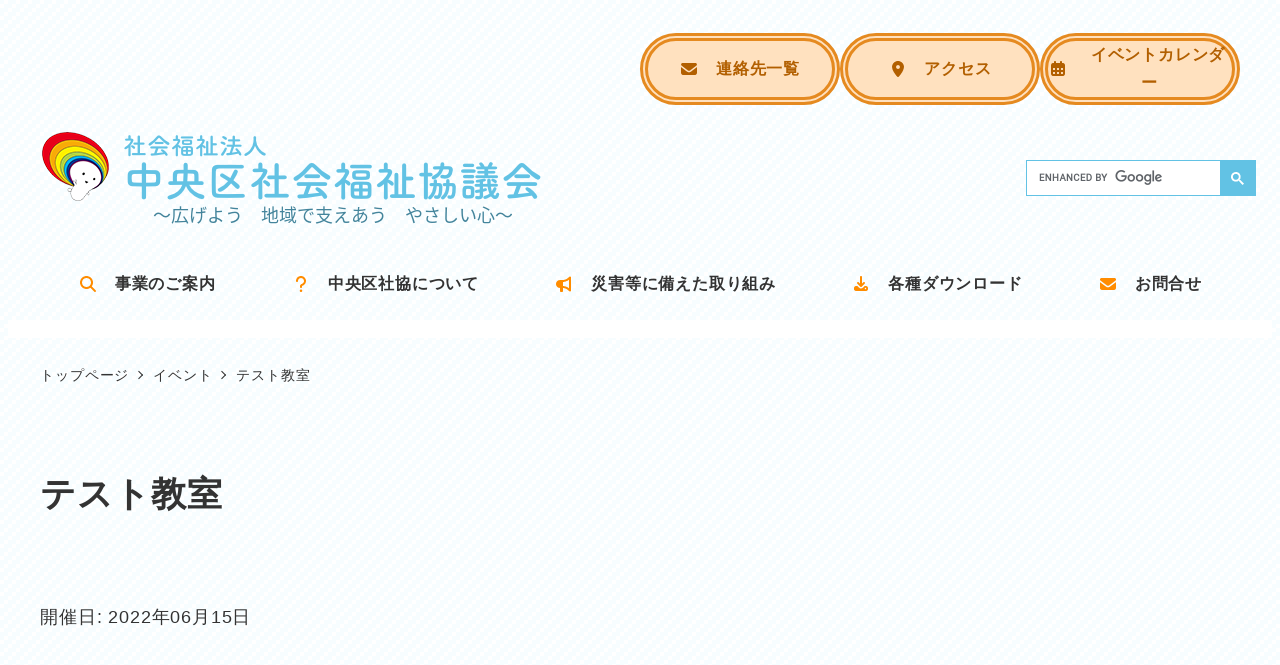

--- FILE ---
content_type: text/html; charset=UTF-8
request_url: https://www.shakyo-chuo-city.jp/archives/xo_event/%E3%83%86%E3%82%B9%E3%83%88%E3%82%A4%E3%83%99%E3%83%B3%E3%83%88a%E3%81%AE%E5%AD%90
body_size: 20109
content:
<!DOCTYPE html>
<html lang="ja" data-sticky-footer="true" data-scrolled="false">

<head>
			<meta charset="UTF-8">
		<meta name="viewport" content="width=device-width, initial-scale=1, minimum-scale=1, viewport-fit=cover">
		<title>テスト教室 &#8211; 社会福祉法人中央区社会福祉協議会</title>
<meta name='robots' content='max-image-preview:large' />
					<meta property="og:title" content="テスト教室">
		
					<meta property="og:type" content="article">
		
					<meta property="og:url" content="https://www.shakyo-chuo-city.jp/archives/xo_event/%e3%83%86%e3%82%b9%e3%83%88%e3%82%a4%e3%83%99%e3%83%b3%e3%83%88a%e3%81%ae%e5%ad%90">
		
		
					<meta property="og:site_name" content="社会福祉法人中央区社会福祉協議会">
		
					<meta property="og:description" content="社会福祉法人中央区社会福祉協議会のウェブサイトです">
		
					<meta property="og:locale" content="ja_JP">
		
				<link rel='dns-prefetch' href='//www.googletagmanager.com' />
<link rel="alternate" type="application/rss+xml" title="社会福祉法人中央区社会福祉協議会 &raquo; フィード" href="https://www.shakyo-chuo-city.jp/feed" />
		<link rel="profile" href="http://gmpg.org/xfn/11">
												<link rel="alternate" title="oEmbed (JSON)" type="application/json+oembed" href="https://www.shakyo-chuo-city.jp/wp-json/oembed/1.0/embed?url=https%3A%2F%2Fwww.shakyo-chuo-city.jp%2Farchives%2Fxo_event%2F%25e3%2583%2586%25e3%2582%25b9%25e3%2583%2588%25e3%2582%25a4%25e3%2583%2599%25e3%2583%25b3%25e3%2583%2588a%25e3%2581%25ae%25e5%25ad%2590" />
<link rel="alternate" title="oEmbed (XML)" type="text/xml+oembed" href="https://www.shakyo-chuo-city.jp/wp-json/oembed/1.0/embed?url=https%3A%2F%2Fwww.shakyo-chuo-city.jp%2Farchives%2Fxo_event%2F%25e3%2583%2586%25e3%2582%25b9%25e3%2583%2588%25e3%2582%25a4%25e3%2583%2599%25e3%2583%25b3%25e3%2583%2588a%25e3%2581%25ae%25e5%25ad%2590&#038;format=xml" />
<style id='wp-img-auto-sizes-contain-inline-css' type='text/css'>
img:is([sizes=auto i],[sizes^="auto," i]){contain-intrinsic-size:3000px 1500px}
/*# sourceURL=wp-img-auto-sizes-contain-inline-css */
</style>
<link rel='stylesheet' id='wp-share-buttons-css' href='https://www.shakyo-chuo-city.jp/securewp/wp-content/themes/snow-monkey/vendor/inc2734/wp-share-buttons/src/assets/css/wp-share-buttons.css' type='text/css' media='all' />
<link rel='stylesheet' id='slick-carousel-css' href='https://www.shakyo-chuo-city.jp/securewp/wp-content/themes/snow-monkey/vendor/inc2734/wp-awesome-widgets/src/assets/packages/slick-carousel/slick/slick.css' type='text/css' media='all' />
<link rel='stylesheet' id='slick-carousel-theme-css' href='https://www.shakyo-chuo-city.jp/securewp/wp-content/themes/snow-monkey/vendor/inc2734/wp-awesome-widgets/src/assets/packages/slick-carousel/slick/slick-theme.css' type='text/css' media='all' />
<link rel='stylesheet' id='wp-awesome-widgets-css' href='https://www.shakyo-chuo-city.jp/securewp/wp-content/themes/snow-monkey/vendor/inc2734/wp-awesome-widgets/src/assets/css/app.css' type='text/css' media='all' />
<style id='wp-emoji-styles-inline-css' type='text/css'>

	img.wp-smiley, img.emoji {
		display: inline !important;
		border: none !important;
		box-shadow: none !important;
		height: 1em !important;
		width: 1em !important;
		margin: 0 0.07em !important;
		vertical-align: -0.1em !important;
		background: none !important;
		padding: 0 !important;
	}
/*# sourceURL=wp-emoji-styles-inline-css */
</style>
<style id='wp-block-library-inline-css' type='text/css'>
:root{--wp-block-synced-color:#7a00df;--wp-block-synced-color--rgb:122,0,223;--wp-bound-block-color:var(--wp-block-synced-color);--wp-editor-canvas-background:#ddd;--wp-admin-theme-color:#007cba;--wp-admin-theme-color--rgb:0,124,186;--wp-admin-theme-color-darker-10:#006ba1;--wp-admin-theme-color-darker-10--rgb:0,107,160.5;--wp-admin-theme-color-darker-20:#005a87;--wp-admin-theme-color-darker-20--rgb:0,90,135;--wp-admin-border-width-focus:2px}@media (min-resolution:192dpi){:root{--wp-admin-border-width-focus:1.5px}}.wp-element-button{cursor:pointer}:root .has-very-light-gray-background-color{background-color:#eee}:root .has-very-dark-gray-background-color{background-color:#313131}:root .has-very-light-gray-color{color:#eee}:root .has-very-dark-gray-color{color:#313131}:root .has-vivid-green-cyan-to-vivid-cyan-blue-gradient-background{background:linear-gradient(135deg,#00d084,#0693e3)}:root .has-purple-crush-gradient-background{background:linear-gradient(135deg,#34e2e4,#4721fb 50%,#ab1dfe)}:root .has-hazy-dawn-gradient-background{background:linear-gradient(135deg,#faaca8,#dad0ec)}:root .has-subdued-olive-gradient-background{background:linear-gradient(135deg,#fafae1,#67a671)}:root .has-atomic-cream-gradient-background{background:linear-gradient(135deg,#fdd79a,#004a59)}:root .has-nightshade-gradient-background{background:linear-gradient(135deg,#330968,#31cdcf)}:root .has-midnight-gradient-background{background:linear-gradient(135deg,#020381,#2874fc)}:root{--wp--preset--font-size--normal:16px;--wp--preset--font-size--huge:42px}.has-regular-font-size{font-size:1em}.has-larger-font-size{font-size:2.625em}.has-normal-font-size{font-size:var(--wp--preset--font-size--normal)}.has-huge-font-size{font-size:var(--wp--preset--font-size--huge)}.has-text-align-center{text-align:center}.has-text-align-left{text-align:left}.has-text-align-right{text-align:right}.has-fit-text{white-space:nowrap!important}#end-resizable-editor-section{display:none}.aligncenter{clear:both}.items-justified-left{justify-content:flex-start}.items-justified-center{justify-content:center}.items-justified-right{justify-content:flex-end}.items-justified-space-between{justify-content:space-between}.screen-reader-text{border:0;clip-path:inset(50%);height:1px;margin:-1px;overflow:hidden;padding:0;position:absolute;width:1px;word-wrap:normal!important}.screen-reader-text:focus{background-color:#ddd;clip-path:none;color:#444;display:block;font-size:1em;height:auto;left:5px;line-height:normal;padding:15px 23px 14px;text-decoration:none;top:5px;width:auto;z-index:100000}html :where(.has-border-color){border-style:solid}html :where([style*=border-top-color]){border-top-style:solid}html :where([style*=border-right-color]){border-right-style:solid}html :where([style*=border-bottom-color]){border-bottom-style:solid}html :where([style*=border-left-color]){border-left-style:solid}html :where([style*=border-width]){border-style:solid}html :where([style*=border-top-width]){border-top-style:solid}html :where([style*=border-right-width]){border-right-style:solid}html :where([style*=border-bottom-width]){border-bottom-style:solid}html :where([style*=border-left-width]){border-left-style:solid}html :where(img[class*=wp-image-]){height:auto;max-width:100%}:where(figure){margin:0 0 1em}html :where(.is-position-sticky){--wp-admin--admin-bar--position-offset:var(--wp-admin--admin-bar--height,0px)}@media screen and (max-width:600px){html :where(.is-position-sticky){--wp-admin--admin-bar--position-offset:0px}}
.vk-cols--reverse{flex-direction:row-reverse}.vk-cols--hasbtn{margin-bottom:0}.vk-cols--hasbtn>.row>.vk_gridColumn_item,.vk-cols--hasbtn>.wp-block-column{position:relative;padding-bottom:3em}.vk-cols--hasbtn>.row>.vk_gridColumn_item>.wp-block-buttons,.vk-cols--hasbtn>.row>.vk_gridColumn_item>.vk_button,.vk-cols--hasbtn>.wp-block-column>.wp-block-buttons,.vk-cols--hasbtn>.wp-block-column>.vk_button{position:absolute;bottom:0;width:100%}.vk-cols--fit.wp-block-columns{gap:0}.vk-cols--fit.wp-block-columns,.vk-cols--fit.wp-block-columns:not(.is-not-stacked-on-mobile){margin-top:0;margin-bottom:0;justify-content:space-between}.vk-cols--fit.wp-block-columns>.wp-block-column *:last-child,.vk-cols--fit.wp-block-columns:not(.is-not-stacked-on-mobile)>.wp-block-column *:last-child{margin-bottom:0}.vk-cols--fit.wp-block-columns>.wp-block-column>.wp-block-cover,.vk-cols--fit.wp-block-columns:not(.is-not-stacked-on-mobile)>.wp-block-column>.wp-block-cover{margin-top:0}.vk-cols--fit.wp-block-columns.has-background,.vk-cols--fit.wp-block-columns:not(.is-not-stacked-on-mobile).has-background{padding:0}@media(max-width: 599px){.vk-cols--fit.wp-block-columns:not(.has-background)>.wp-block-column:not(.has-background),.vk-cols--fit.wp-block-columns:not(.is-not-stacked-on-mobile):not(.has-background)>.wp-block-column:not(.has-background){padding-left:0 !important;padding-right:0 !important}}@media(min-width: 782px){.vk-cols--fit.wp-block-columns .block-editor-block-list__block.wp-block-column:not(:first-child),.vk-cols--fit.wp-block-columns>.wp-block-column:not(:first-child),.vk-cols--fit.wp-block-columns:not(.is-not-stacked-on-mobile) .block-editor-block-list__block.wp-block-column:not(:first-child),.vk-cols--fit.wp-block-columns:not(.is-not-stacked-on-mobile)>.wp-block-column:not(:first-child){margin-left:0}}@media(min-width: 600px)and (max-width: 781px){.vk-cols--fit.wp-block-columns .wp-block-column:nth-child(2n),.vk-cols--fit.wp-block-columns:not(.is-not-stacked-on-mobile) .wp-block-column:nth-child(2n){margin-left:0}.vk-cols--fit.wp-block-columns .wp-block-column:not(:only-child),.vk-cols--fit.wp-block-columns:not(.is-not-stacked-on-mobile) .wp-block-column:not(:only-child){flex-basis:50% !important}}.vk-cols--fit--gap1.wp-block-columns{gap:1px}@media(min-width: 600px)and (max-width: 781px){.vk-cols--fit--gap1.wp-block-columns .wp-block-column:not(:only-child){flex-basis:calc(50% - 1px) !important}}.vk-cols--fit.vk-cols--grid>.block-editor-block-list__block,.vk-cols--fit.vk-cols--grid>.wp-block-column,.vk-cols--fit.vk-cols--grid:not(.is-not-stacked-on-mobile)>.block-editor-block-list__block,.vk-cols--fit.vk-cols--grid:not(.is-not-stacked-on-mobile)>.wp-block-column{flex-basis:50%;box-sizing:border-box}@media(max-width: 599px){.vk-cols--fit.vk-cols--grid.vk-cols--grid--alignfull>.wp-block-column:nth-child(2)>.wp-block-cover,.vk-cols--fit.vk-cols--grid.vk-cols--grid--alignfull>.wp-block-column:nth-child(2)>.vk_outer,.vk-cols--fit.vk-cols--grid:not(.is-not-stacked-on-mobile).vk-cols--grid--alignfull>.wp-block-column:nth-child(2)>.wp-block-cover,.vk-cols--fit.vk-cols--grid:not(.is-not-stacked-on-mobile).vk-cols--grid--alignfull>.wp-block-column:nth-child(2)>.vk_outer{width:100vw;margin-right:calc((100% - 100vw)/2);margin-left:calc((100% - 100vw)/2)}}@media(min-width: 600px){.vk-cols--fit.vk-cols--grid.vk-cols--grid--alignfull>.wp-block-column:nth-child(2)>.wp-block-cover,.vk-cols--fit.vk-cols--grid.vk-cols--grid--alignfull>.wp-block-column:nth-child(2)>.vk_outer,.vk-cols--fit.vk-cols--grid:not(.is-not-stacked-on-mobile).vk-cols--grid--alignfull>.wp-block-column:nth-child(2)>.wp-block-cover,.vk-cols--fit.vk-cols--grid:not(.is-not-stacked-on-mobile).vk-cols--grid--alignfull>.wp-block-column:nth-child(2)>.vk_outer{margin-right:calc(100% - 50vw);width:50vw}}@media(min-width: 600px){.vk-cols--fit.vk-cols--grid.vk-cols--grid--alignfull.vk-cols--reverse>.wp-block-column,.vk-cols--fit.vk-cols--grid:not(.is-not-stacked-on-mobile).vk-cols--grid--alignfull.vk-cols--reverse>.wp-block-column{margin-left:0;margin-right:0}.vk-cols--fit.vk-cols--grid.vk-cols--grid--alignfull.vk-cols--reverse>.wp-block-column:nth-child(2)>.wp-block-cover,.vk-cols--fit.vk-cols--grid.vk-cols--grid--alignfull.vk-cols--reverse>.wp-block-column:nth-child(2)>.vk_outer,.vk-cols--fit.vk-cols--grid:not(.is-not-stacked-on-mobile).vk-cols--grid--alignfull.vk-cols--reverse>.wp-block-column:nth-child(2)>.wp-block-cover,.vk-cols--fit.vk-cols--grid:not(.is-not-stacked-on-mobile).vk-cols--grid--alignfull.vk-cols--reverse>.wp-block-column:nth-child(2)>.vk_outer{margin-left:calc(100% - 50vw)}}.vk-cols--menu h2,.vk-cols--menu h3,.vk-cols--menu h4,.vk-cols--menu h5{margin-bottom:.2em;text-shadow:#000 0 0 10px}.vk-cols--menu h2:first-child,.vk-cols--menu h3:first-child,.vk-cols--menu h4:first-child,.vk-cols--menu h5:first-child{margin-top:0}.vk-cols--menu p{margin-bottom:1rem;text-shadow:#000 0 0 10px}.vk-cols--menu .wp-block-cover__inner-container:last-child{margin-bottom:0}.vk-cols--fitbnrs .wp-block-column .wp-block-cover:hover img{filter:unset}.vk-cols--fitbnrs .wp-block-column .wp-block-cover:hover{background-color:unset}.vk-cols--fitbnrs .wp-block-column .wp-block-cover:hover .wp-block-cover__image-background{filter:unset !important}.vk-cols--fitbnrs .wp-block-cover .wp-block-cover__inner-container{position:absolute;height:100%;width:100%}.vk-cols--fitbnrs .vk_button{height:100%;margin:0}.vk-cols--fitbnrs .vk_button .vk_button_btn,.vk-cols--fitbnrs .vk_button .btn{height:100%;width:100%;border:none;box-shadow:none;background-color:unset !important;transition:unset}.vk-cols--fitbnrs .vk_button .vk_button_btn:hover,.vk-cols--fitbnrs .vk_button .btn:hover{transition:unset}.vk-cols--fitbnrs .vk_button .vk_button_btn:after,.vk-cols--fitbnrs .vk_button .btn:after{border:none}.vk-cols--fitbnrs .vk_button .vk_button_link_txt{width:100%;position:absolute;top:50%;left:50%;transform:translateY(-50%) translateX(-50%);font-size:2rem;text-shadow:#000 0 0 10px}.vk-cols--fitbnrs .vk_button .vk_button_link_subCaption{width:100%;position:absolute;top:calc(50% + 2.2em);left:50%;transform:translateY(-50%) translateX(-50%);text-shadow:#000 0 0 10px}@media(min-width: 992px){.vk-cols--media.wp-block-columns{gap:3rem}}.vk-fit-map figure{margin-bottom:0}.vk-fit-map iframe{position:relative;margin-bottom:0;display:block;max-height:400px;width:100vw}.vk-fit-map:is(.alignfull,.alignwide) div{max-width:100%}.vk-table--th--width25 :where(tr>*:first-child){width:25%}.vk-table--th--width30 :where(tr>*:first-child){width:30%}.vk-table--th--width35 :where(tr>*:first-child){width:35%}.vk-table--th--width40 :where(tr>*:first-child){width:40%}.vk-table--th--bg-bright :where(tr>*:first-child){background-color:var(--wp--preset--color--bg-secondary, rgba(0, 0, 0, 0.05))}@media(max-width: 599px){.vk-table--mobile-block :is(th,td){width:100%;display:block}.vk-table--mobile-block.wp-block-table table :is(th,td){border-top:none}}.vk-table--width--th25 :where(tr>*:first-child){width:25%}.vk-table--width--th30 :where(tr>*:first-child){width:30%}.vk-table--width--th35 :where(tr>*:first-child){width:35%}.vk-table--width--th40 :where(tr>*:first-child){width:40%}.no-margin{margin:0}@media(max-width: 599px){.wp-block-image.vk-aligncenter--mobile>.alignright{float:none;margin-left:auto;margin-right:auto}.vk-no-padding-horizontal--mobile{padding-left:0 !important;padding-right:0 !important}}

/*# sourceURL=wp-block-library-inline-css */
</style><style id='global-styles-inline-css' type='text/css'>
:root{--wp--preset--aspect-ratio--square: 1;--wp--preset--aspect-ratio--4-3: 4/3;--wp--preset--aspect-ratio--3-4: 3/4;--wp--preset--aspect-ratio--3-2: 3/2;--wp--preset--aspect-ratio--2-3: 2/3;--wp--preset--aspect-ratio--16-9: 16/9;--wp--preset--aspect-ratio--9-16: 9/16;--wp--preset--color--black: #000000;--wp--preset--color--cyan-bluish-gray: #abb8c3;--wp--preset--color--white: #ffffff;--wp--preset--color--pale-pink: #f78da7;--wp--preset--color--vivid-red: #cf2e2e;--wp--preset--color--luminous-vivid-orange: #ff6900;--wp--preset--color--luminous-vivid-amber: #fcb900;--wp--preset--color--light-green-cyan: #7bdcb5;--wp--preset--color--vivid-green-cyan: #00d084;--wp--preset--color--pale-cyan-blue: #8ed1fc;--wp--preset--color--vivid-cyan-blue: #0693e3;--wp--preset--color--vivid-purple: #9b51e0;--wp--preset--color--sm-accent: var(--accent-color);--wp--preset--color--sm-sub-accent: var(--sub-accent-color);--wp--preset--color--sm-text: var(--_color-text);--wp--preset--color--sm-text-alt: var(--_color-white);--wp--preset--color--sm-lightest-gray: var(--_lightest-color-gray);--wp--preset--color--sm-lighter-gray: var(--_lighter-color-gray);--wp--preset--color--sm-light-gray: var(--_light-color-gray);--wp--preset--color--sm-gray: var(--_color-gray);--wp--preset--color--sm-dark-gray: var(--_dark-color-gray);--wp--preset--color--sm-darker-gray: var(--_darker-color-gray);--wp--preset--color--sm-darkest-gray: var(--_darkest-color-gray);--wp--preset--gradient--vivid-cyan-blue-to-vivid-purple: linear-gradient(135deg,rgb(6,147,227) 0%,rgb(155,81,224) 100%);--wp--preset--gradient--light-green-cyan-to-vivid-green-cyan: linear-gradient(135deg,rgb(122,220,180) 0%,rgb(0,208,130) 100%);--wp--preset--gradient--luminous-vivid-amber-to-luminous-vivid-orange: linear-gradient(135deg,rgb(252,185,0) 0%,rgb(255,105,0) 100%);--wp--preset--gradient--luminous-vivid-orange-to-vivid-red: linear-gradient(135deg,rgb(255,105,0) 0%,rgb(207,46,46) 100%);--wp--preset--gradient--very-light-gray-to-cyan-bluish-gray: linear-gradient(135deg,rgb(238,238,238) 0%,rgb(169,184,195) 100%);--wp--preset--gradient--cool-to-warm-spectrum: linear-gradient(135deg,rgb(74,234,220) 0%,rgb(151,120,209) 20%,rgb(207,42,186) 40%,rgb(238,44,130) 60%,rgb(251,105,98) 80%,rgb(254,248,76) 100%);--wp--preset--gradient--blush-light-purple: linear-gradient(135deg,rgb(255,206,236) 0%,rgb(152,150,240) 100%);--wp--preset--gradient--blush-bordeaux: linear-gradient(135deg,rgb(254,205,165) 0%,rgb(254,45,45) 50%,rgb(107,0,62) 100%);--wp--preset--gradient--luminous-dusk: linear-gradient(135deg,rgb(255,203,112) 0%,rgb(199,81,192) 50%,rgb(65,88,208) 100%);--wp--preset--gradient--pale-ocean: linear-gradient(135deg,rgb(255,245,203) 0%,rgb(182,227,212) 50%,rgb(51,167,181) 100%);--wp--preset--gradient--electric-grass: linear-gradient(135deg,rgb(202,248,128) 0%,rgb(113,206,126) 100%);--wp--preset--gradient--midnight: linear-gradient(135deg,rgb(2,3,129) 0%,rgb(40,116,252) 100%);--wp--preset--font-size--small: 13px;--wp--preset--font-size--medium: 20px;--wp--preset--font-size--large: 36px;--wp--preset--font-size--x-large: 42px;--wp--preset--font-size--sm-xs: 0.8rem;--wp--preset--font-size--sm-s: 0.88rem;--wp--preset--font-size--sm-m: 1rem;--wp--preset--font-size--sm-l: 1.14rem;--wp--preset--font-size--sm-xl: 1.33rem;--wp--preset--font-size--sm-2-xl: 1.6rem;--wp--preset--font-size--sm-3-xl: 2rem;--wp--preset--font-size--sm-4-xl: 2.66rem;--wp--preset--font-size--sm-5-xl: 4rem;--wp--preset--font-size--sm-6-xl: 8rem;--wp--preset--spacing--20: var(--_s-2);--wp--preset--spacing--30: var(--_s-1);--wp--preset--spacing--40: var(--_s1);--wp--preset--spacing--50: var(--_s2);--wp--preset--spacing--60: var(--_s3);--wp--preset--spacing--70: var(--_s4);--wp--preset--spacing--80: var(--_s5);--wp--preset--shadow--natural: 6px 6px 9px rgba(0, 0, 0, 0.2);--wp--preset--shadow--deep: 12px 12px 50px rgba(0, 0, 0, 0.4);--wp--preset--shadow--sharp: 6px 6px 0px rgba(0, 0, 0, 0.2);--wp--preset--shadow--outlined: 6px 6px 0px -3px rgb(255, 255, 255), 6px 6px rgb(0, 0, 0);--wp--preset--shadow--crisp: 6px 6px 0px rgb(0, 0, 0);--wp--custom--slim-width: 46rem;--wp--custom--content-width: var(--_global--container-max-width);--wp--custom--content-wide-width: var(--_global--container-max-width);--wp--custom--has-sidebar-main-basis: var(--wp--custom--slim-width);--wp--custom--has-sidebar-sidebar-basis: 336px;}:root { --wp--style--global--content-size: var(--wp--custom--content-width);--wp--style--global--wide-size: var(--wp--custom--content-wide-width); }:where(body) { margin: 0; }.wp-site-blocks > .alignleft { float: left; margin-right: 2em; }.wp-site-blocks > .alignright { float: right; margin-left: 2em; }.wp-site-blocks > .aligncenter { justify-content: center; margin-left: auto; margin-right: auto; }:where(.wp-site-blocks) > * { margin-block-start: var(--_margin1); margin-block-end: 0; }:where(.wp-site-blocks) > :first-child { margin-block-start: 0; }:where(.wp-site-blocks) > :last-child { margin-block-end: 0; }:root { --wp--style--block-gap: var(--_margin1); }:root :where(.is-layout-flow) > :first-child{margin-block-start: 0;}:root :where(.is-layout-flow) > :last-child{margin-block-end: 0;}:root :where(.is-layout-flow) > *{margin-block-start: var(--_margin1);margin-block-end: 0;}:root :where(.is-layout-constrained) > :first-child{margin-block-start: 0;}:root :where(.is-layout-constrained) > :last-child{margin-block-end: 0;}:root :where(.is-layout-constrained) > *{margin-block-start: var(--_margin1);margin-block-end: 0;}:root :where(.is-layout-flex){gap: var(--_margin1);}:root :where(.is-layout-grid){gap: var(--_margin1);}.is-layout-flow > .alignleft{float: left;margin-inline-start: 0;margin-inline-end: 2em;}.is-layout-flow > .alignright{float: right;margin-inline-start: 2em;margin-inline-end: 0;}.is-layout-flow > .aligncenter{margin-left: auto !important;margin-right: auto !important;}.is-layout-constrained > .alignleft{float: left;margin-inline-start: 0;margin-inline-end: 2em;}.is-layout-constrained > .alignright{float: right;margin-inline-start: 2em;margin-inline-end: 0;}.is-layout-constrained > .aligncenter{margin-left: auto !important;margin-right: auto !important;}.is-layout-constrained > :where(:not(.alignleft):not(.alignright):not(.alignfull)){max-width: var(--wp--style--global--content-size);margin-left: auto !important;margin-right: auto !important;}.is-layout-constrained > .alignwide{max-width: var(--wp--style--global--wide-size);}body .is-layout-flex{display: flex;}.is-layout-flex{flex-wrap: wrap;align-items: center;}.is-layout-flex > :is(*, div){margin: 0;}body .is-layout-grid{display: grid;}.is-layout-grid > :is(*, div){margin: 0;}body{padding-top: 0px;padding-right: 0px;padding-bottom: 0px;padding-left: 0px;}a:where(:not(.wp-element-button)){color: var(--wp--preset--color--sm-accent);text-decoration: underline;}:root :where(.wp-element-button, .wp-block-button__link){background-color: var(--wp--preset--color--sm-accent);border-radius: var(--_global--border-radius);border-width: 0;color: var(--wp--preset--color--sm-text-alt);font-family: inherit;font-size: inherit;font-style: inherit;font-weight: inherit;letter-spacing: inherit;line-height: inherit;padding-top: calc(var(--_padding-1) * .5);padding-right: var(--_padding-1);padding-bottom: calc(var(--_padding-1) * .5);padding-left: var(--_padding-1);text-decoration: none;text-transform: inherit;}.has-black-color{color: var(--wp--preset--color--black) !important;}.has-cyan-bluish-gray-color{color: var(--wp--preset--color--cyan-bluish-gray) !important;}.has-white-color{color: var(--wp--preset--color--white) !important;}.has-pale-pink-color{color: var(--wp--preset--color--pale-pink) !important;}.has-vivid-red-color{color: var(--wp--preset--color--vivid-red) !important;}.has-luminous-vivid-orange-color{color: var(--wp--preset--color--luminous-vivid-orange) !important;}.has-luminous-vivid-amber-color{color: var(--wp--preset--color--luminous-vivid-amber) !important;}.has-light-green-cyan-color{color: var(--wp--preset--color--light-green-cyan) !important;}.has-vivid-green-cyan-color{color: var(--wp--preset--color--vivid-green-cyan) !important;}.has-pale-cyan-blue-color{color: var(--wp--preset--color--pale-cyan-blue) !important;}.has-vivid-cyan-blue-color{color: var(--wp--preset--color--vivid-cyan-blue) !important;}.has-vivid-purple-color{color: var(--wp--preset--color--vivid-purple) !important;}.has-sm-accent-color{color: var(--wp--preset--color--sm-accent) !important;}.has-sm-sub-accent-color{color: var(--wp--preset--color--sm-sub-accent) !important;}.has-sm-text-color{color: var(--wp--preset--color--sm-text) !important;}.has-sm-text-alt-color{color: var(--wp--preset--color--sm-text-alt) !important;}.has-sm-lightest-gray-color{color: var(--wp--preset--color--sm-lightest-gray) !important;}.has-sm-lighter-gray-color{color: var(--wp--preset--color--sm-lighter-gray) !important;}.has-sm-light-gray-color{color: var(--wp--preset--color--sm-light-gray) !important;}.has-sm-gray-color{color: var(--wp--preset--color--sm-gray) !important;}.has-sm-dark-gray-color{color: var(--wp--preset--color--sm-dark-gray) !important;}.has-sm-darker-gray-color{color: var(--wp--preset--color--sm-darker-gray) !important;}.has-sm-darkest-gray-color{color: var(--wp--preset--color--sm-darkest-gray) !important;}.has-black-background-color{background-color: var(--wp--preset--color--black) !important;}.has-cyan-bluish-gray-background-color{background-color: var(--wp--preset--color--cyan-bluish-gray) !important;}.has-white-background-color{background-color: var(--wp--preset--color--white) !important;}.has-pale-pink-background-color{background-color: var(--wp--preset--color--pale-pink) !important;}.has-vivid-red-background-color{background-color: var(--wp--preset--color--vivid-red) !important;}.has-luminous-vivid-orange-background-color{background-color: var(--wp--preset--color--luminous-vivid-orange) !important;}.has-luminous-vivid-amber-background-color{background-color: var(--wp--preset--color--luminous-vivid-amber) !important;}.has-light-green-cyan-background-color{background-color: var(--wp--preset--color--light-green-cyan) !important;}.has-vivid-green-cyan-background-color{background-color: var(--wp--preset--color--vivid-green-cyan) !important;}.has-pale-cyan-blue-background-color{background-color: var(--wp--preset--color--pale-cyan-blue) !important;}.has-vivid-cyan-blue-background-color{background-color: var(--wp--preset--color--vivid-cyan-blue) !important;}.has-vivid-purple-background-color{background-color: var(--wp--preset--color--vivid-purple) !important;}.has-sm-accent-background-color{background-color: var(--wp--preset--color--sm-accent) !important;}.has-sm-sub-accent-background-color{background-color: var(--wp--preset--color--sm-sub-accent) !important;}.has-sm-text-background-color{background-color: var(--wp--preset--color--sm-text) !important;}.has-sm-text-alt-background-color{background-color: var(--wp--preset--color--sm-text-alt) !important;}.has-sm-lightest-gray-background-color{background-color: var(--wp--preset--color--sm-lightest-gray) !important;}.has-sm-lighter-gray-background-color{background-color: var(--wp--preset--color--sm-lighter-gray) !important;}.has-sm-light-gray-background-color{background-color: var(--wp--preset--color--sm-light-gray) !important;}.has-sm-gray-background-color{background-color: var(--wp--preset--color--sm-gray) !important;}.has-sm-dark-gray-background-color{background-color: var(--wp--preset--color--sm-dark-gray) !important;}.has-sm-darker-gray-background-color{background-color: var(--wp--preset--color--sm-darker-gray) !important;}.has-sm-darkest-gray-background-color{background-color: var(--wp--preset--color--sm-darkest-gray) !important;}.has-black-border-color{border-color: var(--wp--preset--color--black) !important;}.has-cyan-bluish-gray-border-color{border-color: var(--wp--preset--color--cyan-bluish-gray) !important;}.has-white-border-color{border-color: var(--wp--preset--color--white) !important;}.has-pale-pink-border-color{border-color: var(--wp--preset--color--pale-pink) !important;}.has-vivid-red-border-color{border-color: var(--wp--preset--color--vivid-red) !important;}.has-luminous-vivid-orange-border-color{border-color: var(--wp--preset--color--luminous-vivid-orange) !important;}.has-luminous-vivid-amber-border-color{border-color: var(--wp--preset--color--luminous-vivid-amber) !important;}.has-light-green-cyan-border-color{border-color: var(--wp--preset--color--light-green-cyan) !important;}.has-vivid-green-cyan-border-color{border-color: var(--wp--preset--color--vivid-green-cyan) !important;}.has-pale-cyan-blue-border-color{border-color: var(--wp--preset--color--pale-cyan-blue) !important;}.has-vivid-cyan-blue-border-color{border-color: var(--wp--preset--color--vivid-cyan-blue) !important;}.has-vivid-purple-border-color{border-color: var(--wp--preset--color--vivid-purple) !important;}.has-sm-accent-border-color{border-color: var(--wp--preset--color--sm-accent) !important;}.has-sm-sub-accent-border-color{border-color: var(--wp--preset--color--sm-sub-accent) !important;}.has-sm-text-border-color{border-color: var(--wp--preset--color--sm-text) !important;}.has-sm-text-alt-border-color{border-color: var(--wp--preset--color--sm-text-alt) !important;}.has-sm-lightest-gray-border-color{border-color: var(--wp--preset--color--sm-lightest-gray) !important;}.has-sm-lighter-gray-border-color{border-color: var(--wp--preset--color--sm-lighter-gray) !important;}.has-sm-light-gray-border-color{border-color: var(--wp--preset--color--sm-light-gray) !important;}.has-sm-gray-border-color{border-color: var(--wp--preset--color--sm-gray) !important;}.has-sm-dark-gray-border-color{border-color: var(--wp--preset--color--sm-dark-gray) !important;}.has-sm-darker-gray-border-color{border-color: var(--wp--preset--color--sm-darker-gray) !important;}.has-sm-darkest-gray-border-color{border-color: var(--wp--preset--color--sm-darkest-gray) !important;}.has-vivid-cyan-blue-to-vivid-purple-gradient-background{background: var(--wp--preset--gradient--vivid-cyan-blue-to-vivid-purple) !important;}.has-light-green-cyan-to-vivid-green-cyan-gradient-background{background: var(--wp--preset--gradient--light-green-cyan-to-vivid-green-cyan) !important;}.has-luminous-vivid-amber-to-luminous-vivid-orange-gradient-background{background: var(--wp--preset--gradient--luminous-vivid-amber-to-luminous-vivid-orange) !important;}.has-luminous-vivid-orange-to-vivid-red-gradient-background{background: var(--wp--preset--gradient--luminous-vivid-orange-to-vivid-red) !important;}.has-very-light-gray-to-cyan-bluish-gray-gradient-background{background: var(--wp--preset--gradient--very-light-gray-to-cyan-bluish-gray) !important;}.has-cool-to-warm-spectrum-gradient-background{background: var(--wp--preset--gradient--cool-to-warm-spectrum) !important;}.has-blush-light-purple-gradient-background{background: var(--wp--preset--gradient--blush-light-purple) !important;}.has-blush-bordeaux-gradient-background{background: var(--wp--preset--gradient--blush-bordeaux) !important;}.has-luminous-dusk-gradient-background{background: var(--wp--preset--gradient--luminous-dusk) !important;}.has-pale-ocean-gradient-background{background: var(--wp--preset--gradient--pale-ocean) !important;}.has-electric-grass-gradient-background{background: var(--wp--preset--gradient--electric-grass) !important;}.has-midnight-gradient-background{background: var(--wp--preset--gradient--midnight) !important;}.has-small-font-size{font-size: var(--wp--preset--font-size--small) !important;}.has-medium-font-size{font-size: var(--wp--preset--font-size--medium) !important;}.has-large-font-size{font-size: var(--wp--preset--font-size--large) !important;}.has-x-large-font-size{font-size: var(--wp--preset--font-size--x-large) !important;}.has-sm-xs-font-size{font-size: var(--wp--preset--font-size--sm-xs) !important;}.has-sm-s-font-size{font-size: var(--wp--preset--font-size--sm-s) !important;}.has-sm-m-font-size{font-size: var(--wp--preset--font-size--sm-m) !important;}.has-sm-l-font-size{font-size: var(--wp--preset--font-size--sm-l) !important;}.has-sm-xl-font-size{font-size: var(--wp--preset--font-size--sm-xl) !important;}.has-sm-2-xl-font-size{font-size: var(--wp--preset--font-size--sm-2-xl) !important;}.has-sm-3-xl-font-size{font-size: var(--wp--preset--font-size--sm-3-xl) !important;}.has-sm-4-xl-font-size{font-size: var(--wp--preset--font-size--sm-4-xl) !important;}.has-sm-5-xl-font-size{font-size: var(--wp--preset--font-size--sm-5-xl) !important;}.has-sm-6-xl-font-size{font-size: var(--wp--preset--font-size--sm-6-xl) !important;}
/*# sourceURL=global-styles-inline-css */
</style>

<link rel='stylesheet' id='wp-like-me-box-css' href='https://www.shakyo-chuo-city.jp/securewp/wp-content/themes/snow-monkey/vendor/inc2734/wp-like-me-box/src/assets/css/wp-like-me-box.css' type='text/css' media='all' />
<link rel='stylesheet' id='wp-oembed-blog-card-css' href='https://www.shakyo-chuo-city.jp/securewp/wp-content/themes/snow-monkey/vendor/inc2734/wp-oembed-blog-card/src/assets/css/app.css' type='text/css' media='all' />
<link rel='stylesheet' id='spider-css' href='https://www.shakyo-chuo-city.jp/securewp/wp-content/plugins/snow-monkey-blocks/dist/packages/spider/dist/css/spider.css' type='text/css' media='all' />
<link rel='stylesheet' id='snow-monkey-blocks-css' href='https://www.shakyo-chuo-city.jp/securewp/wp-content/plugins/snow-monkey-blocks/dist/css/blocks.css' type='text/css' media='all' />
<link rel='stylesheet' id='snow-monkey-app-css' href='https://www.shakyo-chuo-city.jp/securewp/wp-content/themes/snow-monkey/assets/css/app/app.css' type='text/css' media='all' />
<style id='snow-monkey-app-inline-css' type='text/css'>
input[type="email"],input[type="number"],input[type="password"],input[type="search"],input[type="tel"],input[type="text"],input[type="url"],textarea { font-size: 18px }
:root { --_margin-scale: 1;--_space: 1.8rem;--_space-unitless: 1.8;--accent-color: #2193b8;--wp--preset--color--accent-color: var(--accent-color);--dark-accent-color: #114e62;--light-accent-color: #5dc1e2;--lighter-accent-color: #97d8ec;--lightest-accent-color: #a7ddef;--sub-accent-color: #2193b8;--wp--preset--color--sub-accent-color: var(--sub-accent-color);--dark-sub-accent-color: #114e62;--light-sub-accent-color: #5dc1e2;--lighter-sub-accent-color: #97d8ec;--lightest-sub-accent-color: #a7ddef;--_half-leading: 0.4;--font-family: "Helvetica Neue",Arial,"Hiragino Kaku Gothic ProN","Hiragino Sans","BIZ UDPGothic",Meiryo,sans-serif;--_global--font-family: var(--font-family);--_global--font-size-px: 18px }
html { letter-spacing: 0.05rem }
.c-entry-summary__term--category-22 { background-color: #ffd700 }
.c-entry-summary__term--category-25 { background-color: #808080 }
.c-entry-summary__term--category-33 { background-color: #ff00ff }
.c-entry-summary__term--category-17 { background-color: #dc143c }
.c-entry-summary__term--category-35 { background-color: #a05500 }
.c-entry-summary__term--category-24 { background-color: #9400d3 }
.c-entry-summary__term--category-36 { background-color: #11d2d8 }
.c-entry-summary__term--category-19 { background-color: #008000 }
.c-entry-summary__term--category-16 { background-color: #483d8b }
.c-entry-summary__term--category-21 { background-color: #0000ff }
.c-entry-summary__term--category-39 { background-color: #dd3333 }
.c-entry-summary__term--category-18 { background-color: #ff8c00 }
.p-infobar__inner { background-color: #2193b8 }
.p-infobar__content { color: #fff }
/*# sourceURL=snow-monkey-app-inline-css */
</style>
<link rel='stylesheet' id='snow-monkey-editor-css' href='https://www.shakyo-chuo-city.jp/securewp/wp-content/plugins/snow-monkey-editor/dist/css/app.css' type='text/css' media='all' />
<link rel='stylesheet' id='snow-monkey-editor@front-css' href='https://www.shakyo-chuo-city.jp/securewp/wp-content/plugins/snow-monkey-editor/dist/css/front.css' type='text/css' media='all' />
<link rel='stylesheet' id='snow-monkey-snow-monkey-blocks-app-css' href='https://www.shakyo-chuo-city.jp/securewp/wp-content/themes/snow-monkey/assets/css/dependency/snow-monkey-blocks/app.css' type='text/css' media='all' />
<link rel='stylesheet' id='snow-monkey-snow-monkey-blocks-theme-css' href='https://www.shakyo-chuo-city.jp/securewp/wp-content/themes/snow-monkey/assets/css/dependency/snow-monkey-blocks/app-theme.css' type='text/css' media='all' />
<link rel='stylesheet' id='snow-monkey-blocks-spider-slider-style-css' href='https://www.shakyo-chuo-city.jp/securewp/wp-content/plugins/snow-monkey-blocks/dist/blocks/spider-slider/style-index.css' type='text/css' media='all' />
<link rel='stylesheet' id='flatpickr-css' href='https://www.shakyo-chuo-city.jp/securewp/wp-content/plugins/vk-filter-search-pro/library/flatpickr/flatpickr.min.css' type='text/css' media='all' />
<link rel='stylesheet' id='snow-monkey-theme-css' href='https://www.shakyo-chuo-city.jp/securewp/wp-content/themes/snow-monkey/assets/css/app/app-theme.css' type='text/css' media='all' />
<style id='snow-monkey-theme-inline-css' type='text/css'>
:root { --entry-content-h2-background-color: #f7f7f7;--entry-content-h2-padding: calc(var(--_space) * 0.25) calc(var(--_space) * 0.25) calc(var(--_space) * 0.25) calc(var(--_space) * 0.5);--entry-content-h3-border-bottom: 1px solid #eee;--entry-content-h3-padding: 0 0 calc(var(--_space) * 0.25);--widget-title-display: flex;--widget-title-flex-direction: row;--widget-title-align-items: center;--widget-title-justify-content: center;--widget-title-pseudo-display: block;--widget-title-pseudo-content: "";--widget-title-pseudo-height: 1px;--widget-title-pseudo-background-color: #111;--widget-title-pseudo-flex: 1 0 0%;--widget-title-pseudo-min-width: 20px;--widget-title-before-margin-right: .5em;--widget-title-after-margin-left: .5em }
body { --entry-content-h2-border-left: 1px solid var(--wp--preset--color--sm-accent) }
/*# sourceURL=snow-monkey-theme-inline-css */
</style>
<style id='snow-monkey-inline-css' type='text/css'>
.c-site-branding__title .custom-logo { width: 300px; }@media (min-width: 64em) { .c-site-branding__title .custom-logo { width: 501px; } }
/*# sourceURL=snow-monkey-inline-css */
</style>
<link rel='stylesheet' id='my-snow-monkey-css' href='https://www.shakyo-chuo-city.jp/securewp/wp-content/plugins/my-snow-monkey/style.css' type='text/css' media='all' />
<link rel='stylesheet' id='vk-filter-search-style-css' href='https://www.shakyo-chuo-city.jp/securewp/wp-content/plugins/vk-filter-search-pro/inc/filter-search/package/build/style.css' type='text/css' media='all' />
<link rel='stylesheet' id='vk-filter-search-pro-style-css' href='https://www.shakyo-chuo-city.jp/securewp/wp-content/plugins/vk-filter-search-pro/inc/filter-search-pro/package/build/style.css' type='text/css' media='all' />
<link rel='stylesheet' id='snow-monkey-blocks-background-parallax-css' href='https://www.shakyo-chuo-city.jp/securewp/wp-content/plugins/snow-monkey-blocks/dist/css/background-parallax.css' type='text/css' media='all' />
<link rel='stylesheet' id='snow-monkey-editor@view-css' href='https://www.shakyo-chuo-city.jp/securewp/wp-content/plugins/snow-monkey-editor/dist/css/view.css' type='text/css' media='all' />
<link rel='stylesheet' id='xo-event-calendar-css' href='https://www.shakyo-chuo-city.jp/securewp/wp-content/plugins/xo-event-calendar/css/xo-event-calendar.css' type='text/css' media='all' />
<link rel='stylesheet' id='xo-event-calendar-event-calendar-css' href='https://www.shakyo-chuo-city.jp/securewp/wp-content/plugins/xo-event-calendar/build/event-calendar/style-index.css' type='text/css' media='all' />
<link rel='stylesheet' id='snow-monkey-block-library-app-css' href='https://www.shakyo-chuo-city.jp/securewp/wp-content/themes/snow-monkey/assets/css/block-library/app.css' type='text/css' media='all' />
<link rel='stylesheet' id='snow-monkey-block-library-theme-css' href='https://www.shakyo-chuo-city.jp/securewp/wp-content/themes/snow-monkey/assets/css/block-library/app-theme.css' type='text/css' media='all' />
<link rel='stylesheet' id='snow-monkey-custom-widgets-app-css' href='https://www.shakyo-chuo-city.jp/securewp/wp-content/themes/snow-monkey/assets/css/custom-widgets/app.css' type='text/css' media='all' />
<style id='snow-monkey-custom-widgets-app-inline-css' type='text/css'>
.wpaw-term.wpaw-term--category-22 { background-color: #ffd700 }
.wpaw-term.wpaw-term--category-25 { background-color: #808080 }
.wpaw-term.wpaw-term--category-33 { background-color: #ff00ff }
.wpaw-term.wpaw-term--category-17 { background-color: #dc143c }
.wpaw-term.wpaw-term--category-35 { background-color: #a05500 }
.wpaw-term.wpaw-term--category-24 { background-color: #9400d3 }
.wpaw-term.wpaw-term--category-36 { background-color: #11d2d8 }
.wpaw-term.wpaw-term--category-19 { background-color: #008000 }
.wpaw-term.wpaw-term--category-16 { background-color: #483d8b }
.wpaw-term.wpaw-term--category-21 { background-color: #0000ff }
.wpaw-term.wpaw-term--category-39 { background-color: #dd3333 }
.wpaw-term.wpaw-term--category-18 { background-color: #ff8c00 }
/*# sourceURL=snow-monkey-custom-widgets-app-inline-css */
</style>
<link rel='stylesheet' id='snow-monkey-custom-widgets-theme-css' href='https://www.shakyo-chuo-city.jp/securewp/wp-content/themes/snow-monkey/assets/css/custom-widgets/app-theme.css' type='text/css' media='all' />
<style id='snow-monkey-custom-widgets-inline-css' type='text/css'>
.wpaw-site-branding__logo .custom-logo { width: 300px; }@media (min-width: 64em) { .wpaw-site-branding__logo .custom-logo { width: 501px; } }
/*# sourceURL=snow-monkey-custom-widgets-inline-css */
</style>
<!--n2css--><!--n2js--><script type="text/javascript" src="https://www.shakyo-chuo-city.jp/securewp/wp-content/themes/snow-monkey/vendor/inc2734/wp-contents-outline/src/assets/packages/@inc2734/contents-outline/dist/index.js" id="contents-outline-js" defer="defer" data-wp-strategy="defer"></script>
<script type="text/javascript" src="https://www.shakyo-chuo-city.jp/securewp/wp-content/themes/snow-monkey/vendor/inc2734/wp-contents-outline/src/assets/js/app.js" id="wp-contents-outline-js" defer="defer" data-wp-strategy="defer"></script>
<script type="text/javascript" id="wp-oembed-blog-card-js-extra">
/* <![CDATA[ */
var WP_OEMBED_BLOG_CARD = {"endpoint":"https://www.shakyo-chuo-city.jp/wp-json/wp-oembed-blog-card/v1"};
//# sourceURL=wp-oembed-blog-card-js-extra
/* ]]> */
</script>
<script type="text/javascript" src="https://www.shakyo-chuo-city.jp/securewp/wp-content/themes/snow-monkey/vendor/inc2734/wp-oembed-blog-card/src/assets/js/app.js" id="wp-oembed-blog-card-js" defer="defer" data-wp-strategy="defer"></script>
<script type="text/javascript" id="wp-share-buttons-js-extra">
/* <![CDATA[ */
var inc2734_wp_share_buttons = {"copy_success":"\u30b3\u30d4\u30fc\u3057\u307e\u3057\u305f\uff01","copy_failed":"\u30b3\u30d4\u30fc\u306b\u5931\u6557\u3057\u307e\u3057\u305f\uff01"};
//# sourceURL=wp-share-buttons-js-extra
/* ]]> */
</script>
<script type="text/javascript" src="https://www.shakyo-chuo-city.jp/securewp/wp-content/themes/snow-monkey/vendor/inc2734/wp-share-buttons/src/assets/js/wp-share-buttons.js" id="wp-share-buttons-js" defer="defer" data-wp-strategy="defer"></script>
<script type="text/javascript" src="https://www.shakyo-chuo-city.jp/securewp/wp-content/plugins/snow-monkey-blocks/dist/packages/spider/dist/js/spider.js" id="spider-js" defer="defer" data-wp-strategy="defer"></script>
<script type="text/javascript" src="https://www.shakyo-chuo-city.jp/securewp/wp-content/themes/snow-monkey/assets/js/dependency/snow-monkey-blocks/app.js" id="snow-monkey-snow-monkey-blocks-js" defer="defer" data-wp-strategy="defer"></script>
<script type="text/javascript" src="https://www.shakyo-chuo-city.jp/securewp/wp-includes/js/jquery/jquery.min.js" id="jquery-core-js"></script>
<script type="text/javascript" src="https://www.shakyo-chuo-city.jp/securewp/wp-includes/js/jquery/jquery-migrate.min.js" id="jquery-migrate-js"></script>
<script type="text/javascript" src="https://www.shakyo-chuo-city.jp/securewp/wp-content/plugins/snow-monkey-editor/dist/js/app.js" id="snow-monkey-editor-js" defer="defer" data-wp-strategy="defer"></script>
<script type="text/javascript" src="https://www.googletagmanager.com/gtag/js?id=G-GJL97QXFJQ" id="inc2734-wp-seo-google-analytics-js"></script>
<script type="text/javascript" id="inc2734-wp-seo-google-analytics-js-after">
/* <![CDATA[ */
window.dataLayer = window.dataLayer || []; function gtag(){dataLayer.push(arguments)}; gtag('js', new Date()); gtag('config', 'G-GJL97QXFJQ');
//# sourceURL=inc2734-wp-seo-google-analytics-js-after
/* ]]> */
</script>
<script type="text/javascript" src="https://www.shakyo-chuo-city.jp/securewp/wp-content/themes/snow-monkey/assets/js/smooth-scroll.js" id="snow-monkey-smooth-scroll-js" defer="defer" data-wp-strategy="defer"></script>
<script type="text/javascript" src="https://www.shakyo-chuo-city.jp/securewp/wp-content/themes/snow-monkey/assets/js/widgets.js" id="snow-monkey-widgets-js" defer="defer" data-wp-strategy="defer"></script>
<script type="text/javascript" id="snow-monkey-js-extra">
/* <![CDATA[ */
var snow_monkey = {"home_url":"https://www.shakyo-chuo-city.jp","children_expander_open_label":"\u30b5\u30d6\u30e1\u30cb\u30e5\u30fc\u3092\u958b\u304f","children_expander_close_label":"\u30b5\u30d6\u30e1\u30cb\u30e5\u30fc\u3092\u9589\u3058\u308b"};
var inc2734_wp_share_buttons_facebook = {"endpoint":"https://www.shakyo-chuo-city.jp/securewp/wp-admin/admin-ajax.php","action":"inc2734_wp_share_buttons_facebook","_ajax_nonce":"7fe1c618ac"};
var inc2734_wp_share_buttons_hatena = {"endpoint":"https://www.shakyo-chuo-city.jp/securewp/wp-admin/admin-ajax.php","action":"inc2734_wp_share_buttons_hatena","_ajax_nonce":"b303343626"};
var inc2734_wp_share_buttons_feedly = {"endpoint":"https://www.shakyo-chuo-city.jp/securewp/wp-admin/admin-ajax.php","action":"inc2734_wp_share_buttons_feedly","_ajax_nonce":"0c0b01c829"};
//# sourceURL=snow-monkey-js-extra
/* ]]> */
</script>
<script type="text/javascript" src="https://www.shakyo-chuo-city.jp/securewp/wp-content/themes/snow-monkey/assets/js/app.js" id="snow-monkey-js" defer="defer" data-wp-strategy="defer"></script>
<script type="text/javascript" src="https://www.shakyo-chuo-city.jp/securewp/wp-content/themes/snow-monkey/assets/js/fontawesome-all.js" id="fontawesome6-js" defer="defer" data-wp-strategy="defer"></script>
<script type="text/javascript" src="https://www.shakyo-chuo-city.jp/securewp/wp-content/themes/snow-monkey/assets/js/hash-nav.js" id="snow-monkey-hash-nav-js" defer="defer" data-wp-strategy="defer"></script>
<script type="text/javascript" src="https://www.shakyo-chuo-city.jp/securewp/wp-content/themes/snow-monkey/assets/js/drop-nav.js" id="snow-monkey-drop-nav-js" defer="defer" data-wp-strategy="defer"></script>
<script type="text/javascript" src="https://www.shakyo-chuo-city.jp/securewp/wp-content/themes/snow-monkey/assets/js/page-top.js" id="snow-monkey-page-top-js" defer="defer" data-wp-strategy="defer"></script>
<script type="text/javascript" src="https://www.shakyo-chuo-city.jp/securewp/wp-content/themes/snow-monkey/assets/js/global-nav.js" id="snow-monkey-global-nav-js" defer="defer" data-wp-strategy="defer"></script>
<link rel="https://api.w.org/" href="https://www.shakyo-chuo-city.jp/wp-json/" /><link rel="alternate" title="JSON" type="application/json" href="https://www.shakyo-chuo-city.jp/wp-json/wp/v2/xo_event/7907" /><link rel="EditURI" type="application/rsd+xml" title="RSD" href="https://www.shakyo-chuo-city.jp/securewp/xmlrpc.php?rsd" />
<link rel="canonical" href="https://www.shakyo-chuo-city.jp/archives/xo_event/%e3%83%86%e3%82%b9%e3%83%88%e3%82%a4%e3%83%99%e3%83%b3%e3%83%88a%e3%81%ae%e5%ad%90" />
<link rel='shortlink' href='https://www.shakyo-chuo-city.jp/?p=7907' />
<meta name="keywords" content="中央区社会福祉協議会,中央区社協,社会福祉協議会,社会福祉法人中央区社会福祉協議会"/>
		<!--
 <PageMap>
 <DataObject type="thumbnail">
 <Attribute name="src" value=""/>
 <Attribute name="width" value="100"/>
 <Attribute name="height" value="130"/>
 </DataObject>
 </PageMap>
-->
				<script type="application/ld+json">
			{"@context":"http:\/\/schema.org","@type":"Article","headline":"\u30c6\u30b9\u30c8\u6559\u5ba4","author":{"@type":"Person","name":"shakyo-chuo-staff@WebMaster"},"publisher":{"@type":"Organization","url":"https:\/\/www.shakyo-chuo-city.jp","name":"\u793e\u4f1a\u798f\u7949\u6cd5\u4eba\u4e2d\u592e\u533a\u793e\u4f1a\u798f\u7949\u5354\u8b70\u4f1a","logo":{"@type":"ImageObject","url":"https:\/\/www.shakyo-chuo-city.jp\/securewp\/wp-content\/uploads\/2021\/05\/img_logo_005.png"}},"mainEntityOfPage":{"@type":"WebPage","@id":"https:\/\/www.shakyo-chuo-city.jp\/archives\/xo_event\/%e3%83%86%e3%82%b9%e3%83%88%e3%82%a4%e3%83%99%e3%83%b3%e3%83%88a%e3%81%ae%e5%ad%90"},"image":{"@type":"ImageObject","url":false},"datePublished":"2022-06-15T10:49:42+09:00","dateModified":"2022-06-15T10:51:10+09:00","description":"\u793e\u4f1a\u798f\u7949\u6cd5\u4eba\u4e2d\u592e\u533a\u793e\u4f1a\u798f\u7949\u5354\u8b70\u4f1a\u306e\u30a6\u30a7\u30d6\u30b5\u30a4\u30c8\u3067\u3059"}		</script>
				<meta name="thumbnail" content="https://www.shakyo-chuo-city.jp/securewp/wp-content/uploads/2021/04/img_defo_catch.png">
							<meta name="twitter:card" content="summary">
		
						<meta name="theme-color" content="#2193b8">
		<link rel="icon" href="https://www.shakyo-chuo-city.jp/securewp/wp-content/uploads/2025/01/cropped-nijinoko-32x32.png" sizes="32x32" />
<link rel="icon" href="https://www.shakyo-chuo-city.jp/securewp/wp-content/uploads/2025/01/cropped-nijinoko-192x192.png" sizes="192x192" />
<link rel="apple-touch-icon" href="https://www.shakyo-chuo-city.jp/securewp/wp-content/uploads/2025/01/cropped-nijinoko-180x180.png" />
<meta name="msapplication-TileImage" content="https://www.shakyo-chuo-city.jp/securewp/wp-content/uploads/2025/01/cropped-nijinoko-270x270.png" />
		<style type="text/css" id="wp-custom-css">
			/* マウスオーバー */

 a:hover {
	color:#176580; 
}


/* 背景パターンありver*/
body {
background-image: url("/securewp/wp-content/uploads/2021/04/img_bg_001_l.png");
background-repeat: repeat;
background-attachment: fixed;
background-position: right bottom
	
}

.l-header__content{
background-image: url("/securewp/wp-content/uploads/2021/04/img_bg_001_l.png");
background-repeat: repeat;
background-attachment: fixed;
background-position: right bottom

}


/* ヘッダーサブナビ　*/

.p-header-sub-nav ul li{
color: #B25F00 !important;
  background: #FFE1BF;
	border: 8px double #E58A20;
	border-radius: 100vh;
	padding:0px;
	width:200px;
}

/* ヘッダーサブナビテスト　*/

.btn,
a.btn,
button.btn {
padding: 5%;
color: #fff;
	width:250px;
  font-size: 0.5em;
  font-weight: bold;
  line-height: 1.5;
  position: relative;
  display: inline-block;
  cursor: pointer;
  -webkit-user-select: none;
  -moz-user-select: none;
  -ms-user-select: none;
  user-select: none;
  -webkit-transition: all 0.3s;
  transition: all 0.3s;
  text-align: center;
  vertical-align: middle;
  text-decoration: none;
  letter-spacing: 0.1em;
  color: #212529;
  border-radius: 0.5rem;
}

a.btn--orange {
  color: #fff;
  background-color: #E58A20;
}

a.btn--orange:hover {
  color: #fff;
  background: #E58A20;
}

a.btn-c {
color: #fff;
  font-size: ;
  position: relative;
font-weight: bold;
}

a.btn-c i.fa {
  margin-right: 1rem;
}

a.btn--shadow {
  -webkit-box-shadow: 0 3px 5px rgba(0, 0, 0, .3);
  box-shadow: 0 3px 5px rgba(0, 0, 0, .3);
font-weight: bold;
border-bottom: 5px solid #E57A00;
}

a.btn--orange.btn--border-double {
 border: 8px double #ffffff;
font-weight: bold;
	border-radius: 100vh;
}

a.btn--brown.btn--border-double {
 border: 8px double #E58A20;
font-weight: bold;
	border-radius: 100vh;
background: #FFE1BF;
color: #B25F00;
}




/* 下層ページヘッダー　*/
/* .c-page-header__title {
color:#000;
}*/


/* 下層ページヘッダー高さ*/

/* .c-page-header{
min-height: 200px !important;
}*/

/* 見出しブロックh2 */

.p-entry-content>h2{
position: relative;
  padding: 1.5rem 2rem;
  border: 3px solid #a0d8ef;
  border-radius: 10px;
  background: #fff;
}

.p-entry-content>h2:before{
 position: absolute;
  bottom: -14px;
  left: 1em;
  width: 0;
  height: 0;
  content: '';
  border-width: 14px 12px 0 12px;
  border-style: solid;
  border-color: #a0d8ef transparent transparent transparent;
}

.p-entry-content>h2:after{
position: absolute;
  bottom: -10px;
  left: 1em;
  width: 0;
  height: 0;
  content: '';
  border-width: 14px 12px 0 12px;
  border-style: solid;
  border-color: #fff transparent transparent transparent;
}


/* サロンマップ h3 */

h3.bgmp_list-placemark-title{
	color:#62c2e4;
border-bottom: 3px solid #62c2e4;
}

.bgmp_list{
  list-style: none;
	
}

.bgmp_list li{
	margin-bottom:20px;
}

#bgmp_map-canvas {
	width: 100% !important;
}

/* フッター背景色 */
.c-copyright {
    background-color: #2193b8;
    color: #fff;

}

/* フッター見出し */

p.c-widget__title{
color: #62c2e4 !important;

}


img.avatar{
 display:none;
}

.c-meta__item--author{
 display:none;
}

.c-prev-next-nav{
 display:none;
}

a {
  text-decoration: none;
}


/* フッターサブナビ */

.c-navbar__item>a{
font-size:110%;
font-weight:bold;
}



/* アコーディオン */
.smb-accordion__item__title {
	background: #c0e2f0;
}


/* カテゴリラベル消す */
.tag-subsidy .c-entries--text2 .c-entry-summary__meta .c-meta__item--categories,
.category-display-none .c-entries--text2 .c-entry-summary__meta .c-meta__item--categories {
	display: none;
}

/* テーブルの線を太く濃くする */
.c-responsive-table>table td, .c-responsive-table>table th, .p-entry-content>table td, .p-entry-content>table th, .textwidget>table td, .textwidget>table th, .wp-block-column>table td, .wp-block-column>table th, .wp-block-cover__inner-container>table td, .wp-block-cover__inner-container>table th, .wp-block-group__inner-container>table td, .wp-block-group__inner-container>table th, .wp-block-latest-posts__post-full-content>table td, .wp-block-latest-posts__post-full-content>table th, .wp-block-media-text__content>table td, .wp-block-media-text__content>table th, .wp-block-table td, .wp-block-table th {
    border: 1px solid #000;
    border-color: var(--_lighter-color-gray,#000);
}


/* 助成金カテゴリアイコン削除 */
.c-entry-summary__term--category-35 {
	display: none;
}






/* お問合せフォーム */

.mw_wp_form {
  width: 100%;
  color: #333;
}

.mw_wp_form table.mailform-tbl {
  width: 100%;
  margin-bottom: 40px;
}

.mw_wp_form table tr {
  width: 100%;
  border-bottom: 1px dotted #ccc;
  padding: 30px 0;
  font-weight: normal;
}

.mw_wp_form table tr:first-child {
  border-top: 1px dotted #ccc;
}

.mw_wp_form table th {
  padding: 20px 0;
  text-align: left;
  vertical-align: top;
  font-weight: normal;
  width: 30%;
  float: left;
}

.mw_wp_form table th .attention {
  font-size: 80%;
  margin-left: 10px;
  color: red;
  padding: 3px;
}

.mw_wp_form table td {
  padding: 20px 0;
  width: 70%;
  float: left;
}

.mw_wp_form table td.w50 input, .mw_wp_form table td.w50 select {
  width: 50%;
  box-sizing: border-box;
}

.mw_wp_form table td.w80 input, .mw_wp_form table td.w80 select {
  width: 80%;
  box-sizing: border-box;
}

.mw_wp_form table td.w80 textarea {
  width: 80%;
  box-sizing: border-box;
}

.mw_wp_form #submit-button {
  text-align: center;
}

.mw_wp_form #submit-button input {
  margin: 1em;
  display: inline-block;
  padding: 5px 30px 10px 30px;
  border: 1px solid #E58A20;
  background: #E58A20;
  color: #fff;
  box-sizing: border-box;
  height: 40px;
  -webkit-appearance: none;
  border-radius: 5px;
  font-size: 90%;
}

.mw_wp_form #submit-button input[name="submitBack"] {
  margin: 1em;
  display: inline-block;
  padding: 5px 30px 10px 30px;
  border: 1px solid #999;
  background: #999;
  color: white;
  box-sizing: border-box;
  height: 40px;
  -webkit-appearance: none;
  border-radius: 5px;
  font-size: 90%;
}

.mw_wp_form .form_step {
  display: flex;
  justify-content: center;
  align-items: center;
  margin: 0 0 20px 0;
  list-style: none;
}

.mw_wp_form .form_step>li {
  display: block;
  position: relative;
  padding: 0.5em;
  width: 22%;
  border: 1px solid currentColor;
  color: #C19E56;
  font-size: 16px;
  font-weight: bold;
  text-align: center;
  margin: 0;
}

.mw_wp_form .form_step>li:nth-of-type(n + 2) {
  margin: 0px 0px 0px 4%;
}

.mw_wp_form .form_step>li:nth-of-type(n + 2):before {
  position: absolute;
  top: 50%;
  left: -1.5em;
  width: 0.5em;
  height: 0.5em;
  border-top: 2px solid #C19E56;
  border-left: 2px solid #C19E56;
  transform: translateY(-50%) rotate(135deg);
  content: "";
}

.mw_wp_form_input .form_step>li:nth-of-type(1), .mw_wp_form_preview .form_step>li:nth-of-type(2), .mw_wp_form_complete .form_step>li:nth-of-type(3) {
  background-color: #C19E56;
  color: #fff;
}

@media screen and (max-width: 768px) {
  .mw_wp_form .form_step>li {
    font-size: 10px;
    width: 30%;
  }
  .mw_wp_form table td {
    width: 65%;
    float: right;
  }
  .mw_wp_form table td.w50 input, .mw_wp_form table td.w50 select {
    width: 100%;
    box-sizing: border-box;
  }
  .mw_wp_form table td.w80 input, .mw_wp_form table td.w80 select {
    width: 100%;
    box-sizing: border-box;
  }
  .mw_wp_form table td.w80 textarea {
    width: 100%;
    box-sizing: border-box;
  }
}


/* 新サロンマップページのみ適用display: none; .pageid-10350 */


.page-id-10350 li.c-meta__item{ 
   display: none!important;
} 

.page-id-10350 .c-entry-summary__figure{ 
   display: none!important;
} 

.page-id-10399 li.c-meta__item{ 
   display: none!important;
} 

.page-id-10399 .c-entry-summary__figure{ 
   display: none!important;
} 

.page-id-10394 li.c-meta__item{ 
   display: none!important;
} 

.page-id-10394 .c-entry-summary__figure{ 
   display: none!important;
} 


/* サロンマップ2024ver */

h2.c-entry-summary__title{
font-size:120%!important;
font-weight:bold!important;
}

/* 京橋アイコン */
span.slmpplace-k{
background-color: #FFB6C1;
  color: #000;
  padding: 5px 5px;
	margin-right:  15px;
border-radius: 10px 10px 10px 10px;
}

/* 月島アイコン */

span.slmpplace-t{
background-color: #66ccff;
  color: #000;
  padding: 5px 5px;
	margin-right:  15px;
border-radius: 10px 10px 10px 10px;
}

/* 日本橋アイコン */

span.slmpplace-n{
background-color: #9ACD32;
  color: #000;
  padding: 5px 5px;
	margin-right:  15px;
	border-radius: 10px 10px 10px 10px;
}


/* 高齢者向けアイコン */
span.slmpganre-k{
	background-color: red;
  color: #fff;
  padding: 5px 5px;
border-radius: 10px 10px 10px 10px;
}

/* 認知症カフェ他アイコン */
span.slmpganre-n{
	background-color: green;
  color: #fff;
  padding: 5px 5px;
	border-radius: 10px 10px 10px 10px;
}

/* 子どもアイコン */
span.slmpganre-ko{
	background-color: pink;
  color: #fff;
  padding: 5px 5px;
	border-radius: 10px 10px 10px 10px;
}

/* 障害アイコン */
span.slmpganre-s{
	background-color: orange;
  color: #fff;
  padding: 5px 5px;
	border-radius: 10px 10px 10px 10px;
}

/* どなたでもアイコン */
span.slmpganre-d{
	background-color: blue;
  color: #fff;
  padding: 5px 5px;
	border-radius: 10px 10px 10px 10px;
}
		</style>
		<link rel='stylesheet' id='snow-monkey-global-styles-app-css' href='https://www.shakyo-chuo-city.jp/securewp/wp-content/themes/snow-monkey/assets/css/global-styles/app.css' type='text/css' media='all' />
<link rel='stylesheet' id='snow-monkey-global-styles-theme-css' href='https://www.shakyo-chuo-city.jp/securewp/wp-content/themes/snow-monkey/assets/css/global-styles/app-theme.css' type='text/css' media='all' />
</head>

<body class="wp-singular xo_event-template-default single single-xo_event postid-7907 wp-custom-logo wp-theme-snow-monkey l-body--one-column l-body" id="body"
	data-has-sidebar="false"
	data-is-full-template="false"
	data-is-slim-width="false"
	data-header-layout="2row"
		ontouchstart=""
	>

			<div id="page-start"></div>
				<a class="c-skip-link screen-reader-text" href="#primary">メインコンテンツへ移動</a>
			
	
<nav
	id="drawer-nav"
	class="c-drawer c-drawer--fixed c-drawer--highlight-type-background-color"
	role="navigation"
	aria-hidden="true"
	aria-labelledby="hamburger-btn"
>
	<div class="c-drawer__inner">
		<div class="c-drawer__focus-point" tabindex="-1"></div>
		
		
		
		<ul id="menu-%e3%82%b0%e3%83%ad%e3%83%bc%e3%83%90%e3%83%ab%e3%83%8a%e3%83%93" class="c-drawer__menu"><li id="menu-item-166" class="submenu_has_img menu-item menu-item-type-post_type menu-item-object-page menu-item-has-children menu-item-166 c-drawer__item c-drawer__item--has-submenu"><a href="https://www.shakyo-chuo-city.jp/jigyo"><i class="fas fa-search"style="color: darkorange;"></i>　事業のご案内</a><button class="c-drawer__toggle" aria-expanded="false"><span class="c-ic-angle-right" aria-hidden="true" aria-label="サブメニューを開閉する"></span></button><ul class="c-drawer__submenu" aria-hidden="true">	<li id="menu-item-17624" class="u-smooth-scroll kourei has_img menu-item menu-item-type-custom menu-item-object-custom menu-item-17624 c-drawer__subitem"><a href="https://www.shakyo-chuo-city.jp/jigyo#smb-tab-for-tab_kourei">高齢</a></li>
	<li id="menu-item-17623" class="u-smooth-scroll shogai has_img menu-item menu-item-type-custom menu-item-object-custom menu-item-17623 c-drawer__subitem"><a href="https://www.shakyo-chuo-city.jp/jigyo#smb-tab-for-tab_shogai">障害</a></li>
	<li id="menu-item-17625" class="u-smooth-scroll kosodate has_img menu-item menu-item-type-custom menu-item-object-custom menu-item-17625 c-drawer__subitem"><a href="https://www.shakyo-chuo-city.jp/jigyo#smb-tab-for-tab_kosodate">子育て</a></li>
	<li id="menu-item-17734" class="u-smooth-scroll shuroushien has_img menu-item menu-item-type-custom menu-item-object-custom menu-item-17734 c-drawer__subitem"><a href="https://www.shakyo-chuo-city.jp/jigyo#smb-tab-for-tab_shuroushien">就労支援</a></li>
	<li id="menu-item-17735" class="u-smooth-scroll okomarigoto has_img menu-item menu-item-type-custom menu-item-object-custom menu-item-17735 c-drawer__subitem"><a href="https://www.shakyo-chuo-city.jp/jigyo#smb-tab-for-tab_okomarigoto">お困りごと</a></li>
	<li id="menu-item-17736" class="u-smooth-scroll ibasyo has_img menu-item menu-item-type-custom menu-item-object-custom menu-item-17736 c-drawer__subitem"><a href="https://www.shakyo-chuo-city.jp/jigyo#smb-tab-for-tab_ibasyo">居場所</a></li>
	<li id="menu-item-17737" class="u-smooth-scroll chiikikatsudoushien has_img menu-item menu-item-type-custom menu-item-object-custom menu-item-17737 c-drawer__subitem"><a href="https://www.shakyo-chuo-city.jp/jigyo#smb-tab-for-tab_chiikikatsudoushien">地域活動</a></li>
	<li id="menu-item-17738" class="u-smooth-scroll machidukuri has_img menu-item menu-item-type-custom menu-item-object-custom menu-item-17738 c-drawer__subitem"><a href="https://www.shakyo-chuo-city.jp/jigyo#smb-tab-for-tab_machidukuri">支えあいのまちづくり</a></li>
</ul>
</li>
<li id="menu-item-26" class="menu-item menu-item-type-post_type menu-item-object-page menu-item-has-children menu-item-26 c-drawer__item c-drawer__item--has-submenu"><a href="https://www.shakyo-chuo-city.jp/about"><i class="fas fa-question"style="color: darkorange;"></i>　中央区社協について</a><button class="c-drawer__toggle" aria-expanded="false"><span class="c-ic-angle-right" aria-hidden="true" aria-label="サブメニューを開閉する"></span></button><ul class="c-drawer__submenu" aria-hidden="true">	<li id="menu-item-17758" class="menu-item menu-item-type-post_type menu-item-object-page menu-item-17758 c-drawer__subitem"><a href="https://www.shakyo-chuo-city.jp/about/history">中央区社協のあゆみ</a></li>
	<li id="menu-item-17759" class="menu-item menu-item-type-post_type menu-item-object-page menu-item-17759 c-drawer__subitem"><a href="https://www.shakyo-chuo-city.jp/about/yosansyo">事業計画等</a></li>
	<li id="menu-item-17761" class="menu-item menu-item-type-post_type menu-item-object-page menu-item-17761 c-drawer__subitem"><a href="https://www.shakyo-chuo-city.jp/jigyo/acplan">中央区地域福祉活動計画</a></li>
	<li id="menu-item-17760" class="menu-item menu-item-type-post_type menu-item-object-page menu-item-17760 c-drawer__subitem"><a href="https://www.shakyo-chuo-city.jp/about/info-disccomplaint">情報公開制度・苦情解決制度</a></li>
	<li id="menu-item-17757" class="menu-item menu-item-type-post_type menu-item-object-page menu-item-privacy-policy menu-item-17757 c-drawer__subitem"><a href="https://www.shakyo-chuo-city.jp/about/privacy-policy">プライバシーポリシー</a></li>
	<li id="menu-item-17762" class="menu-item menu-item-type-post_type menu-item-object-page menu-item-17762 c-drawer__subitem"><a href="https://www.shakyo-chuo-city.jp/nijinoko">中央区社協キャラクター「ニジノコ」</a></li>
</ul>
</li>
<li id="menu-item-27" class="menu-item menu-item-type-post_type menu-item-object-page menu-item-27 c-drawer__item"><a href="https://www.shakyo-chuo-city.jp/disaster"><i class="fas fa-bullhorn"style="color: darkorange;"></i>　災害等に備えた取り組み</a></li>
<li id="menu-item-367" class="menu-item menu-item-type-post_type menu-item-object-page menu-item-367 c-drawer__item"><a href="https://www.shakyo-chuo-city.jp/download"><i class="fas fa-download"style="color: darkorange;"></i>　各種ダウンロード</a></li>
<li id="menu-item-4633" class="menu-item menu-item-type-post_type menu-item-object-page menu-item-4633 c-drawer__item"><a href="https://www.shakyo-chuo-city.jp/contact"><i class="fas fa-envelope"style="color: darkorange;"></i>　お問合せ</a></li>
</ul>
<div class="p-drawer-sub-nav c-drawer__sub-nav">
	<ul id="menu-%e3%83%98%e3%83%83%e3%83%80%e3%83%bc%e3%82%b5%e3%83%96%e3%83%8a%e3%83%93" class="c-drawer__menu"><li id="menu-item-9428" class="menu-item menu-item-type-custom menu-item-object-custom menu-item-9428 c-drawer__item"><a href="https://www.shakyo-chuo-city.jp/access#access_shomu"><i class="fa far fa-envelope"></i>　連絡先一覧</a></li>
<li id="menu-item-363" class="menu-item menu-item-type-post_type menu-item-object-page menu-item-363 c-drawer__item"><a href="https://www.shakyo-chuo-city.jp/access"><i class="fa-solid fa-location-dot"></i>　アクセス</a></li>
<li id="menu-item-365" class="menu-item menu-item-type-post_type menu-item-object-page menu-item-365 c-drawer__item"><a href="https://www.shakyo-chuo-city.jp/eventcalendar"><i class="fa-solid fa-calendar-days"></i>　イベントカレンダー</a></li>
</ul></div>

		
					<script async src="https://cse.google.com/cse.js?cx=0313d47151c3f4b20">
</script>
<div class="gcse-searchbox-only"></div>
				</div>
</nav>
<div class="c-drawer-close-zone" aria-hidden="true" aria-controls="drawer-nav"></div>

	<div class="l-container">
		
<header class="l-header l-header--2row l-header--sticky-sm" role="banner">
	
	<div class="l-header__content">
		
<div class="l-2row-header" data-has-global-nav="true">
	<div class="c-container">
					<div class="u-invisible-md-down">
				
<div class="p-header-sub-nav c-sub-nav c-sub-nav--right" role="navigation">
	<ul id="menu-%e3%83%98%e3%83%83%e3%83%80%e3%83%bc%e3%82%b5%e3%83%96%e3%83%8a%e3%83%93-1" class="c-navbar"><li class="menu-item menu-item-type-custom menu-item-object-custom menu-item-9428 c-navbar__item"><a href="https://www.shakyo-chuo-city.jp/access#access_shomu"><i class="fa far fa-envelope"></i>　連絡先一覧</a></li>
<li class="menu-item menu-item-type-post_type menu-item-object-page menu-item-363 c-navbar__item"><a href="https://www.shakyo-chuo-city.jp/access"><i class="fa-solid fa-location-dot"></i>　アクセス</a></li>
<li class="menu-item menu-item-type-post_type menu-item-object-page menu-item-365 c-navbar__item"><a href="https://www.shakyo-chuo-city.jp/eventcalendar"><i class="fa-solid fa-calendar-days"></i>　イベントカレンダー</a></li>
</ul></div>
			</div>
		
		<div class="l-2row-header__row">
			<div class="c-row c-row--margin-s c-row--lg-margin c-row--middle c-row--nowrap">
				
				
				<div class="c-row__col c-row__col--auto">
					<div class="c-site-branding c-site-branding--has-logo">
	
		<div class="c-site-branding__title">
								<a href="https://www.shakyo-chuo-city.jp/" class="custom-logo-link" rel="home"><img width="501" height="100" src="https://www.shakyo-chuo-city.jp/securewp/wp-content/uploads/2021/05/img_logo_005.png" class="custom-logo" alt="社会福祉法人中央区社会福祉協議会" decoding="async" fetchpriority="high" srcset="https://www.shakyo-chuo-city.jp/securewp/wp-content/uploads/2021/05/img_logo_005.png 501w, https://www.shakyo-chuo-city.jp/securewp/wp-content/uploads/2021/05/img_logo_005-300x60.png 300w" sizes="(max-width: 501px) 100vw, 501px" /></a>						</div>

		
	</div>
				</div>

							<script async src="https://cse.google.com/cse.js?cx=0313d47151c3f4b20">
</script>
<div class="gcse-searchbox-only"></div>
			
				
									<div class="c-row__col c-row__col--fit u-invisible-lg-up">
						
<button
			class="c-hamburger-btn"
	aria-expanded="false"
	aria-controls="drawer-nav"
>
	<span class="c-hamburger-btn__bars">
		<span class="c-hamburger-btn__bar"></span>
		<span class="c-hamburger-btn__bar"></span>
		<span class="c-hamburger-btn__bar"></span>
	</span>

			<span class="c-hamburger-btn__label">
			MENU		</span>
	</button>
					</div>
							</div>
		</div>

					<div class="l-2row-header__row u-invisible-md-down">
				
<nav class="p-global-nav p-global-nav--hover-text-color p-global-nav--current-same-hover-effect" role="navigation">
	<ul id="menu-%e3%82%b0%e3%83%ad%e3%83%bc%e3%83%90%e3%83%ab%e3%83%8a%e3%83%93-1" class="c-navbar"><li class="submenu_has_img menu-item menu-item-type-post_type menu-item-object-page menu-item-has-children menu-item-166 c-navbar__item" aria-haspopup="true" data-submenu-visibility="hidden"><a href="https://www.shakyo-chuo-city.jp/jigyo"><span><i class="fas fa-search"style="color: darkorange;"></i>　事業のご案内</span></a><ul class="c-navbar__submenu" aria-hidden="true">	<li class="u-smooth-scroll kourei has_img menu-item menu-item-type-custom menu-item-object-custom menu-item-17624 c-navbar__subitem"><a href="https://www.shakyo-chuo-city.jp/jigyo#smb-tab-for-tab_kourei">高齢</a></li>
	<li class="u-smooth-scroll shogai has_img menu-item menu-item-type-custom menu-item-object-custom menu-item-17623 c-navbar__subitem"><a href="https://www.shakyo-chuo-city.jp/jigyo#smb-tab-for-tab_shogai">障害</a></li>
	<li class="u-smooth-scroll kosodate has_img menu-item menu-item-type-custom menu-item-object-custom menu-item-17625 c-navbar__subitem"><a href="https://www.shakyo-chuo-city.jp/jigyo#smb-tab-for-tab_kosodate">子育て</a></li>
	<li class="u-smooth-scroll shuroushien has_img menu-item menu-item-type-custom menu-item-object-custom menu-item-17734 c-navbar__subitem"><a href="https://www.shakyo-chuo-city.jp/jigyo#smb-tab-for-tab_shuroushien">就労支援</a></li>
	<li class="u-smooth-scroll okomarigoto has_img menu-item menu-item-type-custom menu-item-object-custom menu-item-17735 c-navbar__subitem"><a href="https://www.shakyo-chuo-city.jp/jigyo#smb-tab-for-tab_okomarigoto">お困りごと</a></li>
	<li class="u-smooth-scroll ibasyo has_img menu-item menu-item-type-custom menu-item-object-custom menu-item-17736 c-navbar__subitem"><a href="https://www.shakyo-chuo-city.jp/jigyo#smb-tab-for-tab_ibasyo">居場所</a></li>
	<li class="u-smooth-scroll chiikikatsudoushien has_img menu-item menu-item-type-custom menu-item-object-custom menu-item-17737 c-navbar__subitem"><a href="https://www.shakyo-chuo-city.jp/jigyo#smb-tab-for-tab_chiikikatsudoushien">地域活動</a></li>
	<li class="u-smooth-scroll machidukuri has_img menu-item menu-item-type-custom menu-item-object-custom menu-item-17738 c-navbar__subitem"><a href="https://www.shakyo-chuo-city.jp/jigyo#smb-tab-for-tab_machidukuri">支えあいのまちづくり</a></li>
</ul>
</li>
<li class="menu-item menu-item-type-post_type menu-item-object-page menu-item-has-children menu-item-26 c-navbar__item" aria-haspopup="true" data-submenu-visibility="hidden"><a href="https://www.shakyo-chuo-city.jp/about"><span><i class="fas fa-question"style="color: darkorange;"></i>　中央区社協について</span></a><ul class="c-navbar__submenu" aria-hidden="true">	<li class="menu-item menu-item-type-post_type menu-item-object-page menu-item-17758 c-navbar__subitem"><a href="https://www.shakyo-chuo-city.jp/about/history">中央区社協のあゆみ</a></li>
	<li class="menu-item menu-item-type-post_type menu-item-object-page menu-item-17759 c-navbar__subitem"><a href="https://www.shakyo-chuo-city.jp/about/yosansyo">事業計画等</a></li>
	<li class="menu-item menu-item-type-post_type menu-item-object-page menu-item-17761 c-navbar__subitem"><a href="https://www.shakyo-chuo-city.jp/jigyo/acplan">中央区地域福祉活動計画</a></li>
	<li class="menu-item menu-item-type-post_type menu-item-object-page menu-item-17760 c-navbar__subitem"><a href="https://www.shakyo-chuo-city.jp/about/info-disccomplaint">情報公開制度・苦情解決制度</a></li>
	<li class="menu-item menu-item-type-post_type menu-item-object-page menu-item-privacy-policy menu-item-17757 c-navbar__subitem"><a href="https://www.shakyo-chuo-city.jp/about/privacy-policy">プライバシーポリシー</a></li>
	<li class="menu-item menu-item-type-post_type menu-item-object-page menu-item-17762 c-navbar__subitem"><a href="https://www.shakyo-chuo-city.jp/nijinoko">中央区社協キャラクター「ニジノコ」</a></li>
</ul>
</li>
<li class="menu-item menu-item-type-post_type menu-item-object-page menu-item-27 c-navbar__item"><a href="https://www.shakyo-chuo-city.jp/disaster"><span><i class="fas fa-bullhorn"style="color: darkorange;"></i>　災害等に備えた取り組み</span></a></li>
<li class="menu-item menu-item-type-post_type menu-item-object-page menu-item-367 c-navbar__item"><a href="https://www.shakyo-chuo-city.jp/download"><span><i class="fas fa-download"style="color: darkorange;"></i>　各種ダウンロード</span></a></li>
<li class="menu-item menu-item-type-post_type menu-item-object-page menu-item-4633 c-navbar__item"><a href="https://www.shakyo-chuo-city.jp/contact"><span><i class="fas fa-envelope"style="color: darkorange;"></i>　お問合せ</span></a></li>
</ul></nav>
			</div>
			</div>
</div>
	</div>

			<div class="l-header__drop-nav" aria-hidden="true">
			
<div class="p-drop-nav">
	<div class="c-container">
		
<nav class="p-global-nav p-global-nav--hover-text-color p-global-nav--current-same-hover-effect" role="navigation">
	<ul id="menu-%e3%82%b0%e3%83%ad%e3%83%bc%e3%83%90%e3%83%ab%e3%83%8a%e3%83%93-2" class="c-navbar"><li class="submenu_has_img menu-item menu-item-type-post_type menu-item-object-page menu-item-has-children menu-item-166 c-navbar__item" aria-haspopup="true" data-submenu-visibility="hidden"><a href="https://www.shakyo-chuo-city.jp/jigyo"><span><i class="fas fa-search"style="color: darkorange;"></i>　事業のご案内</span></a><ul class="c-navbar__submenu" aria-hidden="true">	<li class="u-smooth-scroll kourei has_img menu-item menu-item-type-custom menu-item-object-custom menu-item-17624 c-navbar__subitem"><a href="https://www.shakyo-chuo-city.jp/jigyo#smb-tab-for-tab_kourei">高齢</a></li>
	<li class="u-smooth-scroll shogai has_img menu-item menu-item-type-custom menu-item-object-custom menu-item-17623 c-navbar__subitem"><a href="https://www.shakyo-chuo-city.jp/jigyo#smb-tab-for-tab_shogai">障害</a></li>
	<li class="u-smooth-scroll kosodate has_img menu-item menu-item-type-custom menu-item-object-custom menu-item-17625 c-navbar__subitem"><a href="https://www.shakyo-chuo-city.jp/jigyo#smb-tab-for-tab_kosodate">子育て</a></li>
	<li class="u-smooth-scroll shuroushien has_img menu-item menu-item-type-custom menu-item-object-custom menu-item-17734 c-navbar__subitem"><a href="https://www.shakyo-chuo-city.jp/jigyo#smb-tab-for-tab_shuroushien">就労支援</a></li>
	<li class="u-smooth-scroll okomarigoto has_img menu-item menu-item-type-custom menu-item-object-custom menu-item-17735 c-navbar__subitem"><a href="https://www.shakyo-chuo-city.jp/jigyo#smb-tab-for-tab_okomarigoto">お困りごと</a></li>
	<li class="u-smooth-scroll ibasyo has_img menu-item menu-item-type-custom menu-item-object-custom menu-item-17736 c-navbar__subitem"><a href="https://www.shakyo-chuo-city.jp/jigyo#smb-tab-for-tab_ibasyo">居場所</a></li>
	<li class="u-smooth-scroll chiikikatsudoushien has_img menu-item menu-item-type-custom menu-item-object-custom menu-item-17737 c-navbar__subitem"><a href="https://www.shakyo-chuo-city.jp/jigyo#smb-tab-for-tab_chiikikatsudoushien">地域活動</a></li>
	<li class="u-smooth-scroll machidukuri has_img menu-item menu-item-type-custom menu-item-object-custom menu-item-17738 c-navbar__subitem"><a href="https://www.shakyo-chuo-city.jp/jigyo#smb-tab-for-tab_machidukuri">支えあいのまちづくり</a></li>
</ul>
</li>
<li class="menu-item menu-item-type-post_type menu-item-object-page menu-item-has-children menu-item-26 c-navbar__item" aria-haspopup="true" data-submenu-visibility="hidden"><a href="https://www.shakyo-chuo-city.jp/about"><span><i class="fas fa-question"style="color: darkorange;"></i>　中央区社協について</span></a><ul class="c-navbar__submenu" aria-hidden="true">	<li class="menu-item menu-item-type-post_type menu-item-object-page menu-item-17758 c-navbar__subitem"><a href="https://www.shakyo-chuo-city.jp/about/history">中央区社協のあゆみ</a></li>
	<li class="menu-item menu-item-type-post_type menu-item-object-page menu-item-17759 c-navbar__subitem"><a href="https://www.shakyo-chuo-city.jp/about/yosansyo">事業計画等</a></li>
	<li class="menu-item menu-item-type-post_type menu-item-object-page menu-item-17761 c-navbar__subitem"><a href="https://www.shakyo-chuo-city.jp/jigyo/acplan">中央区地域福祉活動計画</a></li>
	<li class="menu-item menu-item-type-post_type menu-item-object-page menu-item-17760 c-navbar__subitem"><a href="https://www.shakyo-chuo-city.jp/about/info-disccomplaint">情報公開制度・苦情解決制度</a></li>
	<li class="menu-item menu-item-type-post_type menu-item-object-page menu-item-privacy-policy menu-item-17757 c-navbar__subitem"><a href="https://www.shakyo-chuo-city.jp/about/privacy-policy">プライバシーポリシー</a></li>
	<li class="menu-item menu-item-type-post_type menu-item-object-page menu-item-17762 c-navbar__subitem"><a href="https://www.shakyo-chuo-city.jp/nijinoko">中央区社協キャラクター「ニジノコ」</a></li>
</ul>
</li>
<li class="menu-item menu-item-type-post_type menu-item-object-page menu-item-27 c-navbar__item"><a href="https://www.shakyo-chuo-city.jp/disaster"><span><i class="fas fa-bullhorn"style="color: darkorange;"></i>　災害等に備えた取り組み</span></a></li>
<li class="menu-item menu-item-type-post_type menu-item-object-page menu-item-367 c-navbar__item"><a href="https://www.shakyo-chuo-city.jp/download"><span><i class="fas fa-download"style="color: darkorange;"></i>　各種ダウンロード</span></a></li>
<li class="menu-item menu-item-type-post_type menu-item-object-page menu-item-4633 c-navbar__item"><a href="https://www.shakyo-chuo-city.jp/contact"><span><i class="fas fa-envelope"style="color: darkorange;"></i>　お問合せ</span></a></li>
</ul></nav>
	</div>
</div>
		</div>
	</header>

		<div class="l-contents" role="document">
			
			
			
			
			<div class="l-contents__body">
				<div class="l-contents__container c-fluid-container">
					
<div class="p-breadcrumbs-wrapper">
	<ol class="c-breadcrumbs" itemscope itemtype="http://schema.org/BreadcrumbList">
								<li
				class="c-breadcrumbs__item"
				itemprop="itemListElement"
				itemscope
				itemtype="http://schema.org/ListItem"
			>
				<a
					itemscope
					itemtype="http://schema.org/Thing"
					itemprop="item"
					href="https://www.shakyo-chuo-city.jp/"
					itemid="https://www.shakyo-chuo-city.jp/"
									>
					<span itemprop="name">トップページ</span>
				</a>
				<meta itemprop="position" content="1" />
			</li>
								<li
				class="c-breadcrumbs__item"
				itemprop="itemListElement"
				itemscope
				itemtype="http://schema.org/ListItem"
			>
				<a
					itemscope
					itemtype="http://schema.org/Thing"
					itemprop="item"
					href="https://www.shakyo-chuo-city.jp"
					itemid="https://www.shakyo-chuo-city.jp"
									>
					<span itemprop="name">イベント</span>
				</a>
				<meta itemprop="position" content="2" />
			</li>
								<li
				class="c-breadcrumbs__item"
				itemprop="itemListElement"
				itemscope
				itemtype="http://schema.org/ListItem"
			>
				<a
					itemscope
					itemtype="http://schema.org/Thing"
					itemprop="item"
					href="https://www.shakyo-chuo-city.jp/archives/xo_event/%e3%83%86%e3%82%b9%e3%83%88%e3%82%a4%e3%83%99%e3%83%b3%e3%83%88a%e3%81%ae%e5%ad%90"
					itemid="https://www.shakyo-chuo-city.jp/archives/xo_event/%e3%83%86%e3%82%b9%e3%83%88%e3%82%a4%e3%83%99%e3%83%b3%e3%83%88a%e3%81%ae%e5%ad%90"
											aria-current="page"
									>
					<span itemprop="name">テスト教室</span>
				</a>
				<meta itemprop="position" content="3" />
			</li>
			</ol>
</div>

					
					<div class="l-contents__inner">
						<main class="l-contents__main" role="main" id="primary">
							
							
<article class="post-7907 xo_event type-xo_event status-publish c-entry">
	
<header class="c-entry__header">
	
	<h1 class="c-entry__title">テスト教室</h1>

	</header>

	<div class="c-entry__body">
		
		
		
		
		

<div class="c-entry__content p-entry-content">
	
	<div class="xo-event-meta-details"><div class="xo-event-meta"><span class="xo-event-date">開催日:  2022年06月15日</span></div></div>
	
	</div>


		
		
		
		
			</div>

	</article>



													</main>
					</div>

					
									</div>
			</div>

					</div>

		
<footer class="l-footer l-footer--default" role="contentinfo">
	
	
	
<div class="l-footer-widget-area"
	data-is-slim-widget-area="true"
	data-is-content-widget-area="false"
	>
	
				<div class="c-container">
			<div class="c-row c-row--margin c-row--lg-margin-l">
				<div class="l-footer-widget-area__item c-row__col c-row__col--1-1 c-row__col--md-1-1 c-row__col--lg-1-3"><div id="block-4" class="c-widget widget_block"><a href="https://www.shakyo-chuo-city.jp/"><img decoding="async" src="/securewp/wp-content/uploads/2021/05/img_logo_005.png" alt="社会福祉法人 中央区社会福祉協議会 広げよう 地域で支えあう やさしい心"></a></div></div><div class="l-footer-widget-area__item c-row__col c-row__col--1-1 c-row__col--md-1-1 c-row__col--lg-1-3"><div id="block-7" class="c-widget widget_block"><br></div></div><div class="l-footer-widget-area__item c-row__col c-row__col--1-1 c-row__col--md-1-1 c-row__col--lg-1-3"><div id="block-8" class="c-widget widget_block"><br></div></div><div class="widget_text l-footer-widget-area__item c-row__col c-row__col--1-1 c-row__col--md-1-1 c-row__col--lg-1-3"><div id="custom_html-3" class="widget_text c-widget widget_custom_html"><div class="textwidget custom-html-widget"><p class="c-widget__title">所在地</p>
〒104-0032<br>東京都中央区八丁堀4-1-5<br><br>
<b>代表電話</b> 03-3206-0506<br>
<b>FAX</b> 03-3206-0601
</div></div></div><div class="l-footer-widget-area__item c-row__col c-row__col--1-1 c-row__col--md-1-1 c-row__col--lg-1-3"><div id="block-3" class="c-widget widget_block"><p class="c-widget__title">窓口開設時間</p>
月曜日～金曜日<br>(土・日・祝日・年末年始を除く)<br>
午前8時30分～午後5時</div></div><div class="widget_text l-footer-widget-area__item c-row__col c-row__col--1-1 c-row__col--md-1-1 c-row__col--lg-1-3"><div id="custom_html-4" class="widget_text c-widget widget_custom_html"><div class="textwidget custom-html-widget"><p class="c-widget__title">中央区社協キャラクター「ニジノコ」</p><a href="/nijinoko/"><center><img src="/securewp/wp-content/uploads/2021/05/img_nijinoko_tobu_toumei_002.png" width="50%" alt="中央区社協キャラクター「ニジノコ」"></center></a><br>
<a href="/nijinoko/"><center><i class="fas fa-arrow-circle-right"></i> ニジノコの紹介ページはこちらから！</center></a></div></div></div><div class="l-footer-widget-area__item c-row__col c-row__col--1-1 c-row__col--md-1-1 c-row__col--lg-1-3"><div id="nav_menu-3" class="c-widget widget_nav_menu"><div class="menu-%e3%83%95%e3%83%83%e3%82%bf%e3%83%bc-container"><ul id="menu-%e3%83%95%e3%83%83%e3%82%bf%e3%83%bc" class="menu"><li id="menu-item-454" class="menu-item menu-item-type-post_type menu-item-object-page menu-item-454"><a href="https://www.shakyo-chuo-city.jp/sitemap"><i class="fas fa-sitemap"style="color: darkorange;"></i>　サイトマップ</a></li>
<li id="menu-item-3013" class="menu-item menu-item-type-post_type menu-item-object-page menu-item-3013"><a href="https://www.shakyo-chuo-city.jp/about/link"><i class="fas fa-link"style="color: darkorange;"></i>　関連リンク</a></li>
<li id="menu-item-455" class="menu-item menu-item-type-post_type menu-item-object-page menu-item-privacy-policy menu-item-455"><a rel="privacy-policy" href="https://www.shakyo-chuo-city.jp/about/privacy-policy"><i class="fas fa-lock"style="color: darkorange;"></i>　プライバシーポリシー</a></li>
</ul></div></div></div>			</div>
		</div>

	</div>

	
	
<div class="c-copyright c-copyright--inverse">
	
				<div class="c-container">
			© 中央区社会福祉協議会		</div>

	</div>

	</footer>

		
<div id="page-top" class="c-page-top" aria-hidden="true">
	<a href="#body">
		<span class="fa-solid fa-chevron-up" aria-hidden="true" title="上にスクロール"></span>
	</a>
</div>

			</div>

<script type="speculationrules">
{"prefetch":[{"source":"document","where":{"and":[{"href_matches":"/*"},{"not":{"href_matches":["/securewp/wp-*.php","/securewp/wp-admin/*","/securewp/wp-content/uploads/*","/securewp/wp-content/*","/securewp/wp-content/plugins/*","/securewp/wp-content/themes/snow-monkey/*","/*\\?(.+)"]}},{"not":{"selector_matches":"a[rel~=\"nofollow\"]"}},{"not":{"selector_matches":".no-prefetch, .no-prefetch a"}}]},"eagerness":"conservative"}]}
</script>

<div id="sm-overlay-search-box" class="p-overlay-search-box c-overlay-container">
	<div class="p-overlay-search-box__inner c-overlay-container__inner">
		<form role="search" method="get" autocomplete="off" class="p-search-form" action="https://www.shakyo-chuo-city.jp/"><label class="screen-reader-text" for="s">検索</label><div class="c-input-group"><div class="c-input-group__field"><input type="search" placeholder="検索 &hellip;" value="" name="s"></div><button class="c-input-group__btn"><i class="fa-solid fa-magnifying-glass" aria-label="検索"></i></button></div></form>	</div>

	<a href="#_" class="p-overlay-search-box__close-btn c-overlay-container__close-btn">
		<i class="fa-solid fa-xmark" aria-label="閉じる"></i>
	</a>
	<a href="#_" class="p-overlay-search-box__bg c-overlay-container__bg"></a>
</div>
<script type="text/javascript" src="https://www.shakyo-chuo-city.jp/securewp/wp-content/plugins/vk-filter-search-pro/library/flatpickr/flatpickr.min.js" id="flatpickr-js"></script>
<script type="text/javascript" src="https://www.shakyo-chuo-city.jp/securewp/wp-content/plugins/vk-filter-search-pro/library/flatpickr/l10n/ja.js" id="flatpickr-ja-js"></script>
<script type="text/javascript" id="vk-filter-search-date-js-extra">
/* <![CDATA[ */
var vkfsDateParams = {"flatpickrLocaleUrl":"https://www.shakyo-chuo-city.jp/securewp/wp-content/plugins/vk-filter-search-pro/library/flatpickr/l10n/","locale":"ja"};
//# sourceURL=vk-filter-search-date-js-extra
/* ]]> */
</script>
<script type="text/javascript" src="https://www.shakyo-chuo-city.jp/securewp/wp-content/plugins/vk-filter-search-pro/inc/filter-search-pro/package/build/vk-filter-search-pro-date.min.js" id="vk-filter-search-date-js"></script>
<script type="text/javascript" src="https://www.shakyo-chuo-city.jp/securewp/wp-content/plugins/my-snow-monkey/main.js" id="msm_scripts-js"></script>
<script type="text/javascript" id="vk-filter-search-pro-taxonomy-dropdown-js-extra">
/* <![CDATA[ */
var ajax_object = {"ajax_url":"https://www.shakyo-chuo-city.jp/securewp/wp-admin/admin-ajax.php","nonce":"e7f115df42"};
//# sourceURL=vk-filter-search-pro-taxonomy-dropdown-js-extra
/* ]]> */
</script>
<script type="text/javascript" src="https://www.shakyo-chuo-city.jp/securewp/wp-content/plugins/vk-filter-search-pro/inc/filter-search-pro/package/build/vk-filter-search-pro-taxonomy-dropdown.min.js" id="vk-filter-search-pro-taxonomy-dropdown-js"></script>
<script type="text/javascript" src="https://www.shakyo-chuo-city.jp/securewp/wp-content/plugins/vk-filter-search-pro/inc/filter-search-pro/package/build/vk-filter-search-pro-submit.min.js" id="vk-filter-search-pro-submit-js"></script>
<script type="text/javascript" src="https://www.shakyo-chuo-city.jp/securewp/wp-content/plugins/vk-filter-search-pro/inc/filter-search-pro/package/build/vk-filter-search-pro-taxonomy-accordion.min.js" id="vk-filter-search-pro-taxonomy-accordion-js"></script>
<script type="text/javascript" src="https://www.shakyo-chuo-city.jp/securewp/wp-content/plugins/vk-filter-search-pro/inc/filter-search-pro/package/build/vk-filter-search-pro-label-accordion.min.js" id="vk-filter-search-pro-label-accordion-js"></script>
<script type="text/javascript" src="https://www.shakyo-chuo-city.jp/securewp/wp-content/plugins/vk-filter-search-pro/inc/filter-search-pro/package/build/vk-filter-search-pro-result.min.js" id="vk-filter-search-pro-result-js"></script>
<script type="text/javascript" id="xo-event-calendar-ajax-js-extra">
/* <![CDATA[ */
var xo_event_calendar_object = {"ajax_url":"https://www.shakyo-chuo-city.jp/securewp/wp-admin/admin-ajax.php","action":"xo_event_calendar_month"};
var xo_simple_calendar_object = {"ajax_url":"https://www.shakyo-chuo-city.jp/securewp/wp-admin/admin-ajax.php","action":"xo_simple_calendar_month"};
//# sourceURL=xo-event-calendar-ajax-js-extra
/* ]]> */
</script>
<script type="text/javascript" src="https://www.shakyo-chuo-city.jp/securewp/wp-content/plugins/xo-event-calendar/js/ajax.js" id="xo-event-calendar-ajax-js"></script>
<script id="wp-emoji-settings" type="application/json">
{"baseUrl":"https://s.w.org/images/core/emoji/17.0.2/72x72/","ext":".png","svgUrl":"https://s.w.org/images/core/emoji/17.0.2/svg/","svgExt":".svg","source":{"concatemoji":"https://www.shakyo-chuo-city.jp/securewp/wp-includes/js/wp-emoji-release.min.js"}}
</script>
<script type="module">
/* <![CDATA[ */
/*! This file is auto-generated */
const a=JSON.parse(document.getElementById("wp-emoji-settings").textContent),o=(window._wpemojiSettings=a,"wpEmojiSettingsSupports"),s=["flag","emoji"];function i(e){try{var t={supportTests:e,timestamp:(new Date).valueOf()};sessionStorage.setItem(o,JSON.stringify(t))}catch(e){}}function c(e,t,n){e.clearRect(0,0,e.canvas.width,e.canvas.height),e.fillText(t,0,0);t=new Uint32Array(e.getImageData(0,0,e.canvas.width,e.canvas.height).data);e.clearRect(0,0,e.canvas.width,e.canvas.height),e.fillText(n,0,0);const a=new Uint32Array(e.getImageData(0,0,e.canvas.width,e.canvas.height).data);return t.every((e,t)=>e===a[t])}function p(e,t){e.clearRect(0,0,e.canvas.width,e.canvas.height),e.fillText(t,0,0);var n=e.getImageData(16,16,1,1);for(let e=0;e<n.data.length;e++)if(0!==n.data[e])return!1;return!0}function u(e,t,n,a){switch(t){case"flag":return n(e,"\ud83c\udff3\ufe0f\u200d\u26a7\ufe0f","\ud83c\udff3\ufe0f\u200b\u26a7\ufe0f")?!1:!n(e,"\ud83c\udde8\ud83c\uddf6","\ud83c\udde8\u200b\ud83c\uddf6")&&!n(e,"\ud83c\udff4\udb40\udc67\udb40\udc62\udb40\udc65\udb40\udc6e\udb40\udc67\udb40\udc7f","\ud83c\udff4\u200b\udb40\udc67\u200b\udb40\udc62\u200b\udb40\udc65\u200b\udb40\udc6e\u200b\udb40\udc67\u200b\udb40\udc7f");case"emoji":return!a(e,"\ud83e\u1fac8")}return!1}function f(e,t,n,a){let r;const o=(r="undefined"!=typeof WorkerGlobalScope&&self instanceof WorkerGlobalScope?new OffscreenCanvas(300,150):document.createElement("canvas")).getContext("2d",{willReadFrequently:!0}),s=(o.textBaseline="top",o.font="600 32px Arial",{});return e.forEach(e=>{s[e]=t(o,e,n,a)}),s}function r(e){var t=document.createElement("script");t.src=e,t.defer=!0,document.head.appendChild(t)}a.supports={everything:!0,everythingExceptFlag:!0},new Promise(t=>{let n=function(){try{var e=JSON.parse(sessionStorage.getItem(o));if("object"==typeof e&&"number"==typeof e.timestamp&&(new Date).valueOf()<e.timestamp+604800&&"object"==typeof e.supportTests)return e.supportTests}catch(e){}return null}();if(!n){if("undefined"!=typeof Worker&&"undefined"!=typeof OffscreenCanvas&&"undefined"!=typeof URL&&URL.createObjectURL&&"undefined"!=typeof Blob)try{var e="postMessage("+f.toString()+"("+[JSON.stringify(s),u.toString(),c.toString(),p.toString()].join(",")+"));",a=new Blob([e],{type:"text/javascript"});const r=new Worker(URL.createObjectURL(a),{name:"wpTestEmojiSupports"});return void(r.onmessage=e=>{i(n=e.data),r.terminate(),t(n)})}catch(e){}i(n=f(s,u,c,p))}t(n)}).then(e=>{for(const n in e)a.supports[n]=e[n],a.supports.everything=a.supports.everything&&a.supports[n],"flag"!==n&&(a.supports.everythingExceptFlag=a.supports.everythingExceptFlag&&a.supports[n]);var t;a.supports.everythingExceptFlag=a.supports.everythingExceptFlag&&!a.supports.flag,a.supports.everything||((t=a.source||{}).concatemoji?r(t.concatemoji):t.wpemoji&&t.twemoji&&(r(t.twemoji),r(t.wpemoji)))});
//# sourceURL=https://www.shakyo-chuo-city.jp/securewp/wp-includes/js/wp-emoji-loader.min.js
/* ]]> */
</script>
		<div id="page-end"></div>
		</body>
</html>
